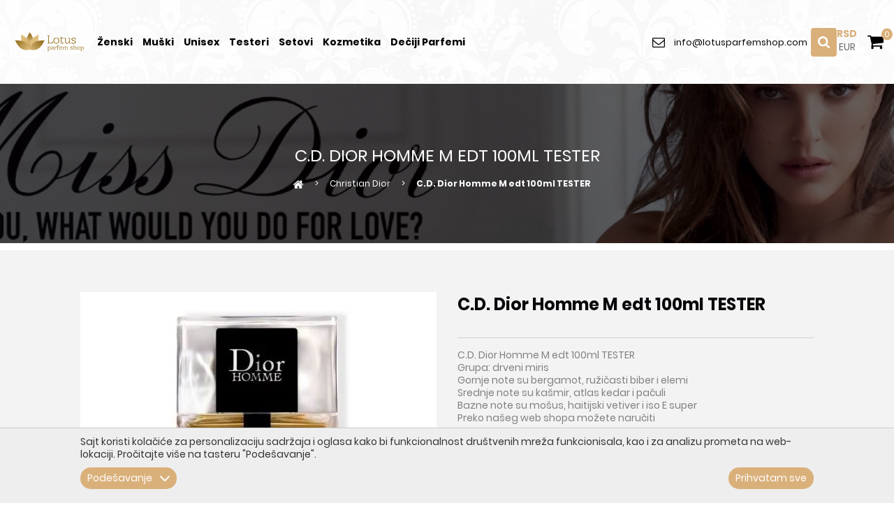

--- FILE ---
content_type: text/html; charset=utf-8
request_url: https://lotusparfemshop.com/CD-Dior-Homme-2020-M-edt-100ml-tstr/proizvod/34045/
body_size: 13158
content:
<!DOCTYPE html> <html lang="hu"> <head> <meta charset="UTF-8"> <meta name="viewport" content="width=device-width, initial-scale=1.0, user-scalable=no" /> <link rel="shortcut icon" href="./images_lotus/favicons/favicon.ico?v=1.01"> <base href="https://lotusparfemshop.com/" /> <title>C.D. Dior Homme M edt 100ml TESTER - Lotus ParfemShop</title> <meta name="description" content="C.D. Dior Homme M edt 100ml TESTER" /> <meta property="og:type" content="website" /> <meta property="og:title" content="C.D. Dior Homme M edt 100ml TESTER" /> <meta property="og:site_name" content="Lotus ParfemShop" /> <meta property="og:url" content="https://lotusparfemshop.com/CD-Dior-Homme-2020-M-edt-100ml-tstr/proizvod/34045/" /> <meta property="og:image" content="https://lotusparfemshop.com/files/sync_pictures/products/2021.06.14.11.13.58_diorhommeedt2020tester_og.jpg" /> <meta property="og:image:width" content="458" /> <meta property="og:image:height" content="458" /> <meta property="og:description" content="C.D. Dior Homme M edt 100ml TESTER" /> <meta property="fb:app_id" content=""/> <meta itemscope itemtype="http://schema.org/Website" /> <meta itemprop="name" content="C.D. Dior Homme M edt 100ml TESTER - Lotus ParfemShop"> <meta itemprop="description" content="C.D. Dior Homme M edt 100ml TESTER"> <meta itemprop="image" content="https://lotusparfemshop.com/files/sync_pictures/products/2021.06.14.11.13.58_diorhommeedt2020tester_og.jpg"> <meta itemprop="url" content="https://lotusparfemshop.com/CD-Dior-Homme-2020-M-edt-100ml-tstr/proizvod/34045/" /> <link rel="stylesheet" href="css/main.min.css?v=1.07" /> <link rel="stylesheet" href="css/developer.css?v=1.07" /> <script>
    
    /* https://github.com/muicss/loadjs v3.6.1 */
    loadAsset=function(){var a=function(){},c={},u={},f={};function o(e,n){if(e){var t=f[e];if(u[e]=n,t)for(;t.length;)t[0](e,n),t.splice(0,1)}}function l(e,n){e.call&&(e={success:e}),n.length?(e.error||a)(n):(e.success||a)(e)}function h(t,r,s,i){var c,o,e=document,n=s.async,u=(s.numRetries||0)+1,f=s.before||a,l=t.replace(/^(css|img)!/,"");i=i||0,/(^css!|\.css$)/.test(t)?((o=e.createElement("link")).rel="stylesheet",o.href=l,(c="hideFocus"in o)&&o.relList&&(c=0,o.rel="preload",o.as="style")):/(^img!|\.(png|gif|jpg|svg)$)/.test(t)?(o=e.createElement("img")).src=l:((o=e.createElement("script")).src=t,o.async=void 0===n||n),!(o.onload=o.onerror=o.onbeforeload=function(e){var n=e.type[0];if(c)try{o.sheet.cssText.length||(n="e")}catch(e){18!=e.code&&(n="e")}if("e"==n){if((i+=1)<u)return h(t,r,s,i)}else if("preload"==o.rel&&"style"==o.as)return o.rel="stylesheet";r(t,n,e.defaultPrevented)})!==f(t,o)&&e.head.appendChild(o)}function t(e,n,t){var r,s;if(n&&n.trim&&(r=n),s=(r?t:n)||{},r){if(r in c)throw"loadAsset";c[r]=!0}function i(n,t){!function(e,r,n){var t,s,i=(e=e.push?e:[e]).length,c=i,o=[];for(t=function(e,n,t){if("e"==n&&o.push(e),"b"==n){if(!t)return;o.push(e)}--i||r(o)},s=0;s<c;s++)h(e[s],t,n)}(e,function(e){l(s,e),n&&l({success:n,error:t},e),o(r,e)},s)}if(s.returnPromise)return new Promise(i);i()}return t.ready=function(e,n){return function(e,t){e=e.push?e:[e];var n,r,s,i=[],c=e.length,o=c;for(n=function(e,n){n.length&&i.push(e),--o||t(i)};c--;)r=e[c],(s=u[r])?n(r,s):(f[r]=f[r]||[]).push(n)}(e,function(e){l(n,e)}),t},t.done=function(e){o(e,[])},t.reset=function(){c={},u={},f={}},t.isDefined=function(e){return e in c},t}();
    
</script> <meta name="generator" content="Sellvio"> <script type="text/javascript">
                // Define dataLayer and the gtag function.
                window.dataLayer = window.dataLayer || [];
                function gtag(){dataLayer.push(arguments);}

                if (localStorage.getItem('consentMode') === null) {
                    var consentDone = getCookie('lotusparfemshop_cookie_consent_done');

                    if (consentDone) {
                        window.addEventListener('DOMContentLoaded', function () {
                            var cookiePanel = document.querySelector('body .js-cookies');
                            if (cookiePanel.classList.contains('cookies--hidden')) {
                                cookiePanel.classList.remove('cookies--hidden');
                            }
                        });
                    }

                    // Set default consent
                    gtag('consent', 'default', {
                        'ad_storage': 'denied',
                        'ad_user_data': 'denied',
                        'ad_personalization': 'denied',
                        'analytics_storage': 'denied',
                        'functionality_storage': 'granted',
                        'personalization_storage': 'denied',
                        'security_storage': 'granted',
                        'wait_for_update': 500
                    });
                }
                else {
                    gtag('consent', 'default', JSON.parse(localStorage.getItem('consentMode')));
                }

                function getCookie (name) {
                    // Split cookie string and get all individual name=value pairs in an array
                    let cookieArr = document.cookie.split(";");

                    // Loop through the array elements
                    for (let i = 0; i < cookieArr.length; i++) {
                        let cookiePair = cookieArr[i].split("=");

                        /* Removing whitespace at the beginning of the cookie name
                        and compare it with the given string */
                        if (name == cookiePair[0].trim()) {
                            // Decode the cookie value and return
                            return decodeURIComponent(cookiePair[1]);
                        }
                    }

                    // Return null if not found
                    return null;
                }
            </script> </head> <body class="desktop-view" data-scroll="top"> <header class="header js-header"> <div class="header__top"> <button type="button" class="header__badge header__badge--nav js-open-mobile-nav"><svg class="icon icon--menu"><use xlink:href="./images_lotus/icons.svg#menu"></use></svg></button> <a href="./" class="header__logo"> <img src="./images_lotus/lotusparfemi_logo.png" alt="Lotus ParfemShop" /> </a> <div class="nav__wrapper js-nav-wrapper"> <button type="button" class="nav__close"><svg class="icon icon--cross"><use xlink:href="./images_lotus/icons.svg#cross"></use></svg></button> <nav class="nav__content js-nav"> <div class="cart__currencies cart__currencies--mobile desktop-hide"> <a href="currency/rsd/" class="selected">rsd</a> <a href="currency/eur/" >eur</a> </div> <div class="header__phone desktop-hide"> <div class="header__phone-text"> <a href="mailto:info@lotusparfemshop.com" class="header__phone-number">info@lotusparfemshop.com</a> </div> </div> <ul> <li><a href="zenski-parfemi/">Ženski</a></li> <li><a href="muski-parfemi/">Muški</a></li> <li><a href="unisex-parfemi/">Unisex</a></li> <li><a href="testeri/">Testeri</a></li> <li><a href="setovi/">Setovi</a></li> <li><a href="kozmetika/">Kozmetika</a></li> <li><a href="deciji-parfemi/">Dečiji Parfemi</a></li> </ul> </nav> </div> <div class="header__phone mobile-hide"> <div class="header__phone-icon"><svg class="icon icon--email"><use xlink:href="./images_lotus/icons.svg#email"></use></svg></div> <a href="mailto:info@lotusparfemshop.com" class="header__phone-number">info@lotusparfemshop.com</a> </div> <div class="header__links"> <a class="js-toggle-search" href="javascript: void(0)"><svg class="icon icon--search"><use xlink:href="./images_lotus/icons.svg#search"></use></svg></a> </div> <div class="cart mobile-hide"> <div class="cart__currencies"> <a href="currency/rsd/" class="selected">rsd</a> <a href="currency/eur/" >eur</a> </div> <a href="korpa/"><svg class="icon icon--shopping-cart"><use xlink:href="./images_lotus/icons.svg#shopping-cart"></use></svg> <div class="cart__quantity js-cart-count">0</div></a> </div> <button type="button" class="header__badge header__badge--search js-toggle-search"><svg class="icon icon--search"><use xlink:href="./images_lotus/icons.svg#search"></use></svg></button> <a href="korpa/" class="header__badge header__badge--cart"><svg class="icon icon--shopping-cart"><use xlink:href="./images_lotus/icons.svg#shopping-cart"></use></svg></a> </div> </header> <div class="search-overlay js-search-overlay"> <form action="" method="post" class="search-form js-search-form"> <select name="keyword" class="search-form__input js-select js-search-select" data-theme="default search-select" data-placeholder="Pretraga..." id="header_search"> </select> <input type="hidden" value="" id="temp-keyword-value" /> </form> <button type="button" class="overlay__close js-overlay-close"><svg class="icon icon--cross"><title>Zatvori</title><use xlink:href="./images_lotus/icons.svg#cross"></use></svg></button> </div> <section class="cover"> <picture class="cover__image"> <source srcset="./images_lotus/default_cover.webp" type="image/webp" /> <img src="./images_lotus/default_cover.jpg" alt="C.D. Dior Homme M edt 100ml TESTER" /> </picture> <header class="cover__wrapper"> <h1 class="cover__title">C.D. Dior Homme M edt 100ml TESTER</h1> <div class="breadcrumbs"> <a href="https://lotusparfemshop.com/"><svg class="icon icon--home"> <use xlink:href="images/icons.svg#home"></use> </svg></a> <a href="Christian-Dior/proizvodi/35/">Christian Dior</a> <span>C.D. Dior Homme M edt 100ml TESTER</span> </div> </header> </section> <div class="product"> <div class="page-container"> <div class="page-wrapper"> <div class="cols"> <div class="col-md-6 js-lightgallery"> <a href="files/sync_pictures/products/2021.06.14.11.13.58_diorhommeedt2020tester_inner.jpg" class="product__image js-lightgallery-item"> <picture> <source srcset="files/sync_pictures/products/2021.06.14.11.13.58_diorhommeedt2020tester_inner.webp" type="image/webp" /> <img src="files/sync_pictures/products/2021.06.14.11.13.58_diorhommeedt2020tester_inner.jpg" alt="C.D. Dior Homme M edt 100ml TESTER" /> </picture> </a> </div> <div class="col-md-6"> <div class="product__info"> <div class="product__name">C.D. Dior Homme M edt 100ml TESTER</div> <div class="product__text"> <p>
	C.D. Dior Homme M edt 100ml TESTER</p> <p>
	Grupa: drveni miris<br />
	Gornje note su bergamot, ružičasti biber i elemi<br />
	Srednje note su ka&scaron;mir, atlas kedar i pačuli<br />
	Bazne note su mo&scaron;us, haitijski vetiver i iso E super<br />
	Preko na&scaron;eg web shopa možete naručiti</p> </div> <div class="product__detail"><strong>Zapremina:</strong> 100.0 ml</div> <div class="product__price">Cena: 9.600 RSD</div> <form action="" method="post" class="product__cart"> <div class="product__action"> <div class="number-widget js-number-widget"> <input type="text" value="1" class="number-widget__input js-number-input" /> <div class="number-widget__wrapper"> <button type="button" class="number-widget__control number-widget__control--add js-number-control js-number-control-add"><svg class="icon icon--angle-up"><use xlink:href="./images_lotus/icons.svg#angle-up"></use></svg></button> <button type="button" class="number-widget__control number-widget__control--sub js-number-control js-number-control-sub"><svg class="icon icon--angle-down"><use xlink:href="./images_lotus/icons.svg#angle-down"></use></svg></button> </div> </div> <a class="product__to-cart js-add-to-cart" data-prod-id="34045">U korpu <svg class="icon icon--shopping-cart"><use xlink:href="./images_lotus/icons.svg#shopping-cart"></use></svg></a> </div> </form> <div class="product__widgets"> <div class="product__widget"> <div class="product__widget-icon"><svg class="icon icon--delivery"><use xlink:href="./images_lotus/icons.svg#delivery"></use></svg></div> <div class="product__widget-text">Poštarina 210.00 RSD, ako u korpi imate manje od 1650.00 RSD</div> </div> <div class="product__widget"> <div class="product__widget-icon"><svg class="icon icon--paper-plane-o"><use xlink:href="./images_lotus/icons.svg#paper-plane-o"></use></svg></div> <div class="product__widget-text">Pošaljite nam pitanje u vezi proizvoda</div> </div> </div> <div class="sharing"> <a class="sharing__button sharing__button--facebook" href="https://facebook.com/sharer/sharer.php?u=https%3A%2F%2Flotusparfemshop.com%2FCD-Dior-Homme-2020-M-edt-100ml-tstr%2Fproizvod%2F34045%2F" target="_blank" aria-label="" onclick="window.open(this.href,'','scrollbars=yes,menubar=no,width=700,height=600,resizable=yes,toolbar=no,location=no,status=no'); return false;" rel="noopener"> <svg class="icon icon--facebook"><use xlink:href="./images_lotus/icons.svg#facebook"></use></svg> </a> <a class="sharing__button sharing__button--twitter" href="https://twitter.com/intent/tweet/?text=C.D. Dior Homme M edt 100ml TESTER - Lotus ParfemShop&amp;url=https%3A%2F%2Flotusparfemshop.com%2FCD-Dior-Homme-2020-M-edt-100ml-tstr%2Fproizvod%2F34045%2F" target="_blank" aria-label="" onclick="window.open(this.href,'','scrollbars=yes,menubar=no,width=700,height=600,resizable=yes,toolbar=no,location=no,status=no'); return false;" rel="noopener"> <svg class="icon icon--twitter"><use xlink:href="./images_lotus/icons.svg#twitter"></use></svg> </a> </div> </div> </div> </div> </div> </div> </div> <section class="block featured-products featured-products--product-inner js-related-products"> <div class="page-wrapper"> <div class="block__title"> <div class="block__title-text">Slični proizvodi</div> </div> <div class="products__list products__list--carousel swiper-container js-featured-products loading"> <div class="swiper-wrapper"> <div class="swiper-slide products__item"> <a href="CD-Hypnotic-Poison-W-edt-150ml/proizvod/24912/" class="products__image"> <picture> <source srcset="files/sync_pictures/products/2016.02.09.15.51.48_42_similar.webp" type="image/webp" /> <img src="images/blank.png" data-image-src="files/sync_pictures/products/2016.02.09.15.51.48_42_similar.jpg" alt="C.D. Hypnotic Poison W edt 150ml" /> </picture> </a> <a href="CD-Hypnotic-Poison-W-edt-150ml/proizvod/24912/" class="products__title">C.D. Hypnotic Poison W edt 150ml</a> <div class="products__price">15.840 RSD</div> <a href="javascript: void(0);" class="products__to-cart button js-add-to-cart" data-prod-id="24912">U korpu</a> </div> <div class="swiper-slide products__item"> <a href="CD-Sauvage-Eau-Forte-Parfum-M-100ml/proizvod/35726/" class="products__image"> <picture> <source srcset="files/sync_pictures/products/2024.10.07.14.12.40_dior-sauvage-eau-forte-parfum_similar.webp" type="image/webp" /> <img src="images/blank.png" data-image-src="files/sync_pictures/products/2024.10.07.14.12.40_dior-sauvage-eau-forte-parfum_similar.jpg" alt="C.D. Sauvage Eau Forte Parfum M 100ml" /> </picture> </a> <a href="CD-Sauvage-Eau-Forte-Parfum-M-100ml/proizvod/35726/" class="products__title">C.D. Sauvage Eau Forte Parfum M 100ml</a> <div class="products__price">10.200 RSD</div> <a href="javascript: void(0);" class="products__to-cart button js-add-to-cart" data-prod-id="35726">U korpu</a> </div> <div class="swiper-slide products__item"> <a href="CD-Addict-Eau-Fraiche-W-edt-50ml/proizvod/4783/" class="products__image"> <picture> <source srcset="files/sync_pictures/products/2013.03.28.14.32.21_50_similar.webp" type="image/webp" /> <img src="images/blank.png" data-image-src="files/sync_pictures/products/2013.03.28.14.32.21_50_similar.jpg" alt="C.D. Addict Eau Fraiche W edt 50ml" /> </picture> </a> <a href="CD-Addict-Eau-Fraiche-W-edt-50ml/proizvod/4783/" class="products__title">C.D. Addict Eau Fraiche W edt 50ml</a> <div class="products__price">7.800 RSD</div> <a href="javascript: void(0);" class="products__to-cart button js-add-to-cart" data-prod-id="4783">U korpu</a> </div> <div class="swiper-slide products__item"> <a href="CD-Addict-Eau-Fraiche-W-edt-100ml-TESTER/proizvod/4042/" class="products__image"> <picture> <source srcset="files/sync_pictures/products/2012.12.17.08.34.10_100-tstr_similar.webp" type="image/webp" /> <img src="images/blank.png" data-image-src="files/sync_pictures/products/2012.12.17.08.34.10_100-tstr_similar.jpg" alt="C.D. Addict Eau Fraiche W edt 100ml TESTER" /> </picture> </a> <a href="CD-Addict-Eau-Fraiche-W-edt-100ml-TESTER/proizvod/4042/" class="products__title">C.D. Addict Eau Fraiche W edt 100ml TESTER</a> <div class="products__price">9.360 RSD</div> <a href="javascript: void(0);" class="products__to-cart button js-add-to-cart" data-prod-id="4042">U korpu</a> </div> <div class="swiper-slide products__item"> <a href="CD-Pure-Poison-W-edp-30ml/proizvod/746/" class="products__image"> <picture> <source srcset="files/sync_pictures/products/2012.04.07.21.52.35_Pure_Poison_4c84c8a9a4075_similar.webp" type="image/webp" /> <img src="images/blank.png" data-image-src="files/sync_pictures/products/2012.04.07.21.52.35_Pure_Poison_4c84c8a9a4075_similar.jpg" alt="C.D. Pure Poison W edp 30ml" /> </picture> </a> <a href="CD-Pure-Poison-W-edp-30ml/proizvod/746/" class="products__title">C.D. Pure Poison W edp 30ml</a> <div class="products__price">8.040 RSD</div> <a href="javascript: void(0);" class="products__to-cart button js-add-to-cart" data-prod-id="746">U korpu</a> </div> <div class="swiper-slide products__item"> <a href="CD-Poison-Girl-W-edt-50ml/proizvod/29341/" class="products__image"> <picture> <source srcset="files/sync_pictures/products/2017.05.15.10.17.38_2_similar.webp" type="image/webp" /> <img src="images/blank.png" data-image-src="files/sync_pictures/products/2017.05.15.10.17.38_2_similar.jpg" alt="C.D. Poison Girl W edt 50ml" /> </picture> </a> <a href="CD-Poison-Girl-W-edt-50ml/proizvod/29341/" class="products__title">C.D. Poison Girl W edt 50ml</a> <div class="products__price">7.560 RSD</div> <a href="javascript: void(0);" class="products__to-cart button js-add-to-cart" data-prod-id="29341">U korpu</a> </div> <div class="swiper-slide products__item"> <a href="CD-Miss-Dior-2021-W-edp-50ml/proizvod/34642/" class="products__image"> <picture> <source srcset="files/sync_pictures/products/2022.04.15.09.58.18_c.d.missdioredp50ml_similar.webp" type="image/webp" /> <img src="images/blank.png" data-image-src="files/sync_pictures/products/2022.04.15.09.58.18_c.d.missdioredp50ml_similar.jpg" alt="C.D. Miss Dior 2021 W edp 50ml" /> </picture> </a> <a href="CD-Miss-Dior-2021-W-edp-50ml/proizvod/34642/" class="products__title">C.D. Miss Dior 2021 W edp 50ml</a> <div class="products__price">10.920 RSD</div> <a href="javascript: void(0);" class="products__to-cart button js-add-to-cart" data-prod-id="34642">U korpu</a> </div> <div class="swiper-slide products__item"> <a href="CD-Fahrenheit-M-150ml-Deo/proizvod/13590/" class="products__image"> <picture> <source srcset="files/sync_pictures/products/2015.05.14.09.01.54_12_similar.webp" type="image/webp" /> <img src="images/blank.png" data-image-src="files/sync_pictures/products/2015.05.14.09.01.54_12_similar.jpg" alt="C.D. Fahrenheit M 150ml Deo" /> </picture> </a> <a href="CD-Fahrenheit-M-150ml-Deo/proizvod/13590/" class="products__title">C.D. Fahrenheit M 150ml Deo</a> <div class="products__price">4.800 RSD</div> <a href="javascript: void(0);" class="products__to-cart button js-add-to-cart" data-prod-id="13590">U korpu</a> </div> <div class="swiper-slide products__item"> <a href="CD-Addict-W-edp-50ml/proizvod/25195/" class="products__image"> <picture> <source srcset="files/sync_pictures/products/2016.02.24.10.32.07_10_similar.webp" type="image/webp" /> <img src="images/blank.png" data-image-src="files/sync_pictures/products/2016.02.24.10.32.07_10_similar.jpg" alt="C.D. Addict W edp 50ml" /> </picture> </a> <a href="CD-Addict-W-edp-50ml/proizvod/25195/" class="products__title">C.D. Addict W edp 50ml</a> <div class="products__price">10.920 RSD</div> <a href="javascript: void(0);" class="products__to-cart button js-add-to-cart" data-prod-id="25195">U korpu</a> </div> <div class="swiper-slide products__item"> <a href="CD-Sauvage-M-edt-100ml-TESTER/proizvod/24557/" class="products__image"> <picture> <source srcset="files/sync_pictures/products/2015.12.17.13.57.46_24_similar.webp" type="image/webp" /> <img src="images/blank.png" data-image-src="files/sync_pictures/products/2015.12.17.13.57.46_24_similar.jpg" alt="C.D. Sauvage M edt 100ml TESTER" /> </picture> </a> <a href="CD-Sauvage-M-edt-100ml-TESTER/proizvod/24557/" class="products__title">C.D. Sauvage M edt 100ml TESTER</a> <div class="products__price">10.440 RSD</div> <a href="javascript: void(0);" class="products__to-cart button js-add-to-cart" data-prod-id="24557">U korpu</a> </div> </div> <div class="swiper-button-prev"><svg class="icon icon--chevron-left"><use xlink:href="./images_lotus/icons.svg#chevron-left"></use></svg></div> <div class="swiper-button-next"><svg class="icon icon--chevron-right"><use xlink:href="./images_lotus/icons.svg#chevron-right"></use></svg></div> </div> </div> </section> <div class="brands"> <div class="page-wrapper"> <div class="brands__wrapper"> <a href="Bvlgari/proizvodi/16/" class="brands__item"> <picture> <source srcset="files/sync_pictures/categories/2019.09.05.16.22.10_Bvlgari_20190905_113907_resized.webp" type="image/webp" /> <img src="images/blank.png" data-image-src="files/sync_pictures/categories/2019.09.05.16.22.10_Bvlgari_20190905_113907_resized.jpg" alt="Bvlgari" /> </picture> </a> <a href="Givenchy/proizvodi/106/" class="brands__item"> <picture> <source srcset="files/sync_pictures/categories/2019.09.05.16.24.11_Givenchy_20190905_113906_resized.webp" type="image/webp" /> <img src="images/blank.png" data-image-src="files/sync_pictures/categories/2019.09.05.16.24.11_Givenchy_20190905_113906_resized.jpg" alt="Givenchy" /> </picture> </a> <a href="Paco-Rabanne/proizvodi/75/" class="brands__item"> <picture> <source srcset="files/sync_pictures/categories/2019.09.05.16.25.10_Paco-Rabanne_20190905_113907_resized.webp" type="image/webp" /> <img src="images/blank.png" data-image-src="files/sync_pictures/categories/2019.09.05.16.25.10_Paco-Rabanne_20190905_113907_resized.jpg" alt="Paco Rabanne" /> </picture> </a> <a href="Calvin-Klein/proizvodi/29/" class="brands__item"> <picture> <source srcset="files/sync_pictures/categories/2019.09.05.16.22.30_Calvin-Klein_20190905_113907_resized.webp" type="image/webp" /> <img src="images/blank.png" data-image-src="files/sync_pictures/categories/2019.09.05.16.22.30_Calvin-Klein_20190905_113907_resized.jpg" alt="Calvin Klein" /> </picture> </a> <a href="Carolina-Herrera/proizvodi/28/" class="brands__item"> <picture> <source srcset="files/sync_pictures/categories/2019.09.05.16.22.50_Carolina-Herrera_20190905_113906_resized.webp" type="image/webp" /> <img src="images/blank.png" data-image-src="files/sync_pictures/categories/2019.09.05.16.22.50_Carolina-Herrera_20190905_113906_resized.jpg" alt="Carolina Herrera" /> </picture> </a> <a href="Dolce-Gabbana/proizvodi/50/" class="brands__item"> <picture> <source srcset="files/sync_pictures/categories/2019.09.05.16.23.52_dolce-gabbana_20190905_113906_resized.webp" type="image/webp" /> <img src="images/blank.png" data-image-src="files/sync_pictures/categories/2019.09.05.16.23.52_dolce-gabbana_20190905_113906_resized.jpg" alt="Dolce Gabbana" /> </picture> </a> <a href="Hugo-Boss/proizvodi/102/" class="brands__item"> <picture> <source srcset="files/sync_pictures/categories/2019.09.05.16.24.52_Hugo-Boss_20190905_113906_resized.webp" type="image/webp" /> <img src="images/blank.png" data-image-src="files/sync_pictures/categories/2019.09.05.16.24.52_Hugo-Boss_20190905_113906_resized.jpg" alt="Hugo Boss" /> </picture> </a> <a href="Roberto-Cavalli/proizvodi/69/" class="brands__item"> <picture> <source srcset="files/sync_pictures/categories/2019.09.05.16.25.30_Roberto-Cavalli_20190905_113906_resized.webp" type="image/webp" /> <img src="images/blank.png" data-image-src="files/sync_pictures/categories/2019.09.05.16.25.30_Roberto-Cavalli_20190905_113906_resized.jpg" alt="Roberto Cavalli" /> </picture> </a> <a href="Armani/proizvodi/8/" class="brands__item"> <picture> <source srcset="files/sync_pictures/categories/2019.09.05.16.21.14_Armani_20190905_113906_resized.webp" type="image/webp" /> <img src="images/blank.png" data-image-src="files/sync_pictures/categories/2019.09.05.16.21.14_Armani_20190905_113906_resized.jpg" alt="Armani" /> </picture> </a> <a href="Burberry/proizvodi/17/" class="brands__item"> <picture> <source srcset="files/sync_pictures/categories/2019.09.05.16.21.44_Burberry_20190905_113905_resized.webp" type="image/webp" /> <img src="images/blank.png" data-image-src="files/sync_pictures/categories/2019.09.05.16.21.44_Burberry_20190905_113905_resized.jpg" alt="Burberry" /> </picture> </a> <a href="Chanel/proizvodi/37/" class="brands__item"> <picture> <source srcset="files/sync_pictures/categories/2019.09.05.16.23.17_Chanel_20190905_113906_resized.webp" type="image/webp" /> <img src="images/blank.png" data-image-src="files/sync_pictures/categories/2019.09.05.16.23.17_Chanel_20190905_113906_resized.jpg" alt="Chanel" /> </picture> </a> <a href="Christian-Dior/proizvodi/35/" class="brands__item"> <picture> <source srcset="files/sync_pictures/categories/2019.09.05.16.23.35_Christian-Dior_20190905_113905_resized.webp" type="image/webp" /> <img src="images/blank.png" data-image-src="files/sync_pictures/categories/2019.09.05.16.23.35_Christian-Dior_20190905_113905_resized.jpg" alt="Christian Dior" /> </picture> </a> <a href="Gucci/proizvodi/105/" class="brands__item"> <picture> <source srcset="files/sync_pictures/categories/2019.09.05.16.24.36_Gucci_20190905_113905_resized.webp" type="image/webp" /> <img src="images/blank.png" data-image-src="files/sync_pictures/categories/2019.09.05.16.24.36_Gucci_20190905_113905_resized.jpg" alt="Gucci" /> </picture> </a> <a href="Tom-Ford/proizvodi/117/" class="brands__item"> <picture> <source srcset="files/sync_pictures/categories/2019.09.05.16.25.47_tom-ford_20190905_113905_resized.webp" type="image/webp" /> <img src="images/blank.png" data-image-src="files/sync_pictures/categories/2019.09.05.16.25.47_tom-ford_20190905_113905_resized.jpg" alt="Tom Ford" /> </picture> </a> <a href="Versace/proizvodi/47/" class="brands__item"> <picture> <source srcset="files/sync_pictures/categories/2019.09.05.16.26.07_Versace_20190905_113907_resized.webp" type="image/webp" /> <img src="images/blank.png" data-image-src="files/sync_pictures/categories/2019.09.05.16.26.07_Versace_20190905_113907_resized.jpg" alt="Versace" /> </picture> </a> </div> </div> </div> <section class="newsletter-block"> <div class="page-wrapper"> <div class="newsletter-text"> <div class="newsletter-text__icon"> <svg class="icon icon--paper-plane-o"><use xlink:href="./images_lotus/icons.svg#paper-plane-o"></use></svg> </div> <div class="newsletter-text__content-col"> <header class="newsletter-text__title"> <h1>Prijavi se za naš Newsletter</h1> </header> <div class="newsletter-text__content"><p>Budite među prvima koji će imati informacije o našim najnovijim proizvodima.</p> </div> </div> </div> <div class="ma-embed-forms" data-embed-id="d9852b5a350b6616775421c0335350ff"></div> </div> </section> <footer class="footer"> <div class="footer__top"> <div class="page-wrapper"> <div class="footer__cols"> <div class="footer__col footer__col--info"> <div class="footer__logo"> <picture> <img src="./images_lotus/lotusparfemi_logo.png" data-image-src="./images_lotus/footer-logo.png" alt="" /> </picture> </div> <div class="footer__social"> <a href="https://www.facebook.com/LotusParfimerija" class="footer__social-item" target="_blank"><svg class="icon icon--facebook"><use xlink:href="./images_lotus/icons.svg#facebook"></use></svg></a> </div> </div> <div class="footer__col footer__col--menu"> <div class="footer__title">Generalni podaci</div> <div class="footer__links"> <a href="">Kontakt</a> <a href="https://lotusparfemshop.com/clanak/o-nama/541/">O nama</a> <a href="https://lotusparfemshop.com/clanak/reklamacija/542/">Reklamacija</a> <a href="https://lotusparfemshop.com/clanak/uslovi-i-pravila-kupovine/543/">Uslovi i pravila kupovine</a> </div> </div> <div class="footer__col footer__col--menu"> <div class="footer__title">Kupovina</div> <div class="footer__links"> <a href="https://lotusparfemshop.com/clanak/odustajanje-od-kupovine/373/">Odustajanje od kupovine</a> <a href="https://lotusparfemshop.com/clanak/isporuka/544/">Isporuka</a> <a href="https://lotusparfemshop.com/clanak/kako-kupovati/545/">Kako kupovati</a> <a href="https://lotusparfemshop.com/clanak/nacini-naplate/546/">Načini naplate</a> <a href="https://lotusparfemshop.com/clanak/ugovor-o-kupovini/547/">Ugovor o kupovini</a> </div> </div> <div class="footer__col footer__col--menu"> <div class="footer__title">Korisni linkovi</div> <div class="footer__links"> <a href="https://lotusparfemshop.com/clanak/skracenice-i-fraze/549/">Skraćenice i fraze</a> <a href="https://lotusparfemshop.com/clanak/terminologija-parfema/550/">Terminologija parfema</a> <a href="https://lotusparfemshop.com/clanak/zamena-parfema/551/">Zamena parfema</a> </div> </div> </div> </div> </div> <div class="footer__bottom"> <div class="page-wrapper"> <ul class="footer__copy"> <li class="footer__copy-item">Copyright &copy; 2026 Lotus ParfemShop</li> <li class="footer__copy-item"><a href="upravljanje-licnim-podacima/">Upravljanje ličnim podacima</a></li> </ul> </div> </div> </footer> <div class="cookies js-cookies"> <div class="page-wrapper"> <div class="cookies__text cookies__text--long">Sajt koristi kolačiće za personalizaciju sadržaja i oglasa kako bi funkcionalnost društvenih mreža funkcionisala, kao i za analizu prometa na web-lokaciji. Pročitajte više na tasteru "Podešavanje".</div> <div class="cookies__text cookies__text--short">Sajt koristi kolačiće za personalizaciju sadržaja i oglasa na sajtu.</div> <div class="cookies__consent"> <div class="cookies__consent-buttons"> <button type="button" class="cookies__button js-toggle-cookie-details mr-10"> <span class="js-cookies-details-text" data-show-text="Podešavanje" data-hide-text="Sakrij podešavanje">Podešavanje</span> <svg class="icon icon--angle-down"><use xlink:href="./images_lotus/icons.svg#angle-down"></use></svg> </button> <button type="button" class="cookies__button js-cookie-all js-cookie-submit">Prihvatam sve</button> </div> </div> <div class="cookies__details js-tabs js-cookie-details" data-tab-selected-class="cookies__tab-link--selected"> <div class="cookies__consent"> <div class="cookies__consent-item cookies__consent-item--disabled"> <input type="checkbox" name="c_necessary" value="necessary" id="c-necessary" class="js-cookie-cb" disabled="disabled" checked="checked" /> <label for="c-necessary"> <span class="cookies__cat-name cookies__cat-name--long">Neophodno</span> <span class="cookies__cat-name cookies__cat-name--short">Neophod.</span> </label> </div> <div class="cookies__consent-item"> <input type="checkbox" name="c_preferences" value="preferences" id="c-preferences" class="js-cookie-cb" /> <label for="c-preferences"> <span class="cookies__cat-name cookies__cat-name--long">Podešavanja</span> <span class="cookies__cat-name cookies__cat-name--short">Podeš.</span> </label> </div> <div class="cookies__consent-item"> <input type="checkbox" name="c_statistics" value="statistics" id="c-statistics" class="js-cookie-cb" /> <label for="c-statistics"> <span class="cookies__cat-name cookies__cat-name--long">Statistike</span> <span class="cookies__cat-name cookies__cat-name--short">Stat.</span> </label> </div> <div class="cookies__consent-item"> <input type="checkbox" name="c_marketing" value="marketing" id="c-marketing" class="js-cookie-cb" /> <label for="c-marketing"> <span class="cookies__cat-name cookies__cat-name--long">Marketing</span> <span class="cookies__cat-name cookies__cat-name--short">Marketing</span> </label> </div> <div class="cookies__consent--full-width"> <button type="button" class="cookies__button js-cookie-submit">Sačuvaj podešavanja</button> <button type="button" class="cookies__button cookies__button--right cookies__button--secondary js-cookie-reject js-cookie-submit">Odbijam sve</button> </div> </div> <div class="cookies__tabs-header js-tabs-header"> <a href="javascript:void(0);" data-tabhref="#about-cookies" class="cookies__tab-link cookies__tab-link--selected js-tab-link js-selected-tab">Šta su kolačići?</a> <a href="javascript:void(0);" data-tabhref="#cookies-necessary" class="cookies__tab-link js-tab-link">Neophodni kolačići</a> <a href="javascript:void(0);" data-tabhref="#cookies-preferences" class="cookies__tab-link js-tab-link">Podešavanje kolačiči</a> <a href="javascript:void(0);" data-tabhref="#cookies-statistics" class="cookies__tab-link js-tab-link">Statistika  kolačići</a> <a href="javascript:void(0);" data-tabhref="#cookies-marketing" class="cookies__tab-link js-tab-link">Marketing kolačići</a> <a href="javascript:void(0);" data-tabhref="#active-cookies" class="cookies__tab-link cookies__tab-link--right js-tab-link">Aktivni kolačići</a> </div> <div class="cookies__tabs js-tabs-content"> <div class="cookies__tab js-tab" id="about-cookies"> <div class="plain-text cookies__text"> <p>Kolačići su male tekstualne datoteke koje web-lokacije koriste za poboljšanje doživljaja pri njihovog pregledavanju.<br />
 Na osnovu važećeg zakonodavstva, možemo da čuvamo kolačiće na vašem uređaju za pregledanje koji su od vitalnog značaja za funkcionisanje web sajta. Svaka druga vrsta kolačića zahteva vaš pristanak. <br />
Podatke koje prikupljamo o korišćenju sajta delimo sa našim društvenim medijima, marketinškim i analitičkim partnerima koji mogu da kombinuju ove informacije sa drugim podacima koje ste im dali ili ste ih prikupili korišćenjem njihovih usluga. <br />
Ova stranica koristi različite vrste kolačića. Neke kolačiće koriste vanjske usluge koje se pojavljuju na stranici. <br />
Pristanak se odnosi na sledeće nazive domena: lotusparfemshop.com </p> </div> </div> <div class="cookies__tab js-tab" id="cookies-necessary"> <div class="plain-text cookies__text"> <p> Neophodni kolačići su neophodni za funkcionisanje sajta. Oni pružaju osnovne funkcije kao što su prijava ili stavljanje u korpu u slaučaju web shopova. Web lokacija ne bi radila ispravno u odsustvu ovih kolačića. </p> </div> </div> <div class="cookies__tab js-tab" id="cookies-preferences"> <div class="plain-text cookies__text"> <p> Podešavanje kolačići omogućavaju web stranici da zapamti na kojem jeziku pretražujete ili u kojem regionu gledate. </p> </div> </div> <div class="cookies__tab js-tab" id="cookies-statistics"> <div class="plain-text cookies__text"> <p> Statistički kolačići omogućavaju anonimno prikupljanje podataka za vlasnike Web-stranica da analiziraju upotrebu web-stranice. </p> </div> </div> <div class="cookies__tab js-tab" id="cookies-marketing"> <div class="plain-text cookies__text"> <p> Svrha marketinških kolačića je praćenje korisnika putem više web-stranica. Svrha ovoga je da prikažemo oglase našim korisnicima koji su relevantni i interesantni za njih, a time i više dragoceni izdavačima i spoljnim oglašavačima. </p> </div> </div> <div class="cookies__tab js-tab" id="active-cookies"> <ul class="cookies__list js-cookie-list"> </ul> </div> </div> <div class="cookies__updated">Izjava o kolačićima je poslednji put ažurirana u 15.05.2018.</div> </div> </div> </div> <button type="button" class="button cookies__show-panel js-toggle-cookie-panel cookies__show-panel--hidden"> <svg class="icon icon--cookie"><use xlink:href="./images_lotus/icons.svg#cookie"></use></svg> <span class="cookies__show-panel-text">Podešavanje kolačića</span> </button> <script type="text/javascript">
var cookieGroups = {"preferences":["lotusparfemshop_cookie_consent_done"],"statistics":[],"marketing":[]};
</script> <a href="#top" class="back-to-top js-scroll-to"><svg class="icon icon--angle-up"><use xlink:href="./images_lotus/icons.svg#angle-up"></use></svg></a> <script type="text/javascript">
        var TEXT = {"ok":"OK","note":"Primedba","name":"Ime","information":"Informacija","black_list_user":"Kupac na crnoj listi","all_field_required":"Popunjavanje svkog polja je obavezno!","star_required":"Popunjavanje svakog polja ozna\u010denog sa * su obavezna!","error_try_again_again":"Do\u0161lo je do gre\u0161ke! Poku\u0161ajte ponovo.","loading":"U\u010ditavanje...","total":"Ukupno","empty_cart":"Va\u0161a korpa je prazna.","delete":"Izbri\u0161i","cancel":"Odustani","crossale1":"Akcijska ponuda na ovaj proizvod:","crossale2":"Prihvatam ponudu","crossale3":"Ne \u017eelim","update_cart":"Korpa je uspe\u0161no osve\u017eena.","order":"Narud\u017eba","cart_added1":"Proizvod je dodat u korpu","cart_added2":"Ukoliko zavr\u0161avate kupovinu, kliknite na <strong>Narud\u017eba<\/strong> taster.","cart_added3":"Ukoliko nastavljate sa kupovino, kliknite na <strong>Nastavi sa kupovinom<\/strong> taster.","add_more":"Nastavi sa kupovinom","cart_refreshed":"Sadr\u017eaj korpe je osve\u017een.","confirmation_text":"Sigurno \u017eelite izbrisati izabrane proizvode?","delete_success":"Uspe\u0161no brisanje.","choose":"Izaberi","email_gtac_required":"Uno\u0161enje e-mail adrese i prihvatanje izjave o privatnosti je obavezno!","previous":"Prethodni","next":"Slede\u0107i","delete_from_cart":"Izbri\u0161i"};
        var CONFIG = {
            'lng': 'sr',
            'currency': 'rsd',
            'site_key': '6LdPChcTAAAAAFCdJMxHhzuh_CYia0fqaFB9lXQ-',
            'sprefix': 'lotusparfemshop',
            'filter_min': 0,
            'filter_max': 50000000,
                        'filter_min_value': 0,
            'filter_max_value': 50000000,
                    };
        var COOKIES = ["preferences","statistics"];
        var URLS = {
            'base': 'https://lotusparfemshop.com/',
            'path': '/',
            'cart': 'korpa/',
        };
        var reload_cart = false;
        var isCartPage = '0';
        var active_folder = {"tpl":".\/tpl_lotus\/","css":".\/css_lotus\/","js":".\/js_lotus\/","images":".\/images_lotus\/","lng":".\/lng_lotus\/","sitemap":"sitemaps_lotus\/","sitemap_file":"sitemap_lotus.xml"};
    </script> <script async src="https://www.googletagmanager.com/gtag/js?id=UA-147530815-1"></script> <script>
          window.dataLayer = window.dataLayer || [];
          function gtag(){
            dataLayer.push(arguments);
          }
          gtag('js', new Date());

          gtag('config', 'UA-147530815-1');
        </script> <script src="https://js.hcaptcha.com/1/api.js?hl=sr" async defer></script> <script type="text/javascript">
var ok_button = {
    ok: {
        text: TEXT.ok,
    }
};


function formatStateOk(state) {
    if (!state.id) {
        return state.text;
    }
    var elem = $(state.element);

    state.image = typeof elem.data('image') != 'undefined' ? elem.data('image') : state.image;
    state.no_pic = typeof elem.data('no_pic') != 'undefined' ? elem.data('no_pic') : state.no_pic;

    var newFormat = $(
        '<div class="select2-result__item"><div class="select2-result__image' + (state.no_pic === true ? ' select2-result__item--no-pic' : '') + '"><img src="' + state.image + '" /></div><div class="select2-result__name">' + state.text + '</div></div>'
    );
    return newFormat;
}

function globalScript() {

    switch (CONFIG.lng) {
        case 'en':
            var fbLang = 'en_US';
        break;
        case 'hu':
            var fbLang = 'hu_HU';
        break;
        case 'sr':
            var fbLang = 'sr_RS';
        break;
        case 'de':
            var fbLang = 'de_DE';
        break;
        default:
            var fbLang = 'en_US';
        break;
    }
        var options = {
        language: "sr",
        ajax: {
            url: 'index.php?ajax_p=product_list',
            dataType: 'json',
            delay: 250,
            data: function (params) {
                var disableIds = [];
                if ($(this).hasClass('compare__search-input')) {
                    $('.compare__search-input').each(function(){
                        var t = parseInt( $(this).val() );
                        if(!isNaN(t)) {
                            disableIds.push(t);
                        }
                    });
                }

                return {
                    source: $(this).hasClass('js-search-select') ? 'search' : 'compare',
                    term: params.term,
                    page: params.page,
                    disableIds: disableIds,
                };
            },
            processResults: function (data, params) {
                params.page = params.page || 1;

                return {
                    results: data.items,
                    pagination: {
                        more: (params.page * data.limit) < data.total_count
                    }
                };
            },
            cache: true
        },
        templateResult: formatStateOk,
        templateSelection: formatStateOk,
        minimumInputLength: 1,
    };

    $('#call-us-form').on('submit', function(e) {
        e.preventDefault();

        var call_me_form = $(this);
        var this_button = call_me_form.find('.button');
        $('.call-us__input', call_me_form).removeClass('form__control--error');
        $('input[name="agreement"]', call_me_form).closest('label').find('span').removeClass('form__control--error');

        var require_error = false;
        $('.js-required', call_me_form).each(function(index) {
            var current_elem = $(this);
            if (current_elem.val().length == 0) {
                require_error = true;
                current_elem.addClass('form__control--error');
            }
        });

        if (require_error === false) {
            var post_data = call_me_form.serializeArray();
            $.ajax({
                url: 'index.php?ajax_p=call_me',
                type: 'POST',
                dataType: 'json',
                data: post_data,
                beforeSend: function(x) {
                    this_button.addClass('disabled button--loading').attr('disabled', 'disabled').prop('disabled', true);
                },
                complete: function(jqXHR, textStatus) {
                    this_button.removeClass('disabled button--loading').removeAttr('disabled').prop('disabled', false);
                },
                success: function(result) {
                    if (result.status == 'success') {
                        erdsoft.openModal({
                            type: 'alert',
                            title: TEXT.information,
                            content: result.message,
                            buttons: ok_button,
                        });
                        $('.call-us__input', call_me_form).val('').trigger('change');
                        $('input:checkbox', call_me_form).prop('checked', false);
                        $('.jcf-checkbox', call_me_form).removeClass(' jcf-checked');
                    }
                    else {
                        if (result.status == 'agree_fail') {
                            $('input[name="agreement"]', call_me_form).closest('label').find('span').addClass('form__control--error');
                        }
                        erdsoft.openModal({
                            type: 'alert',
                            title: TEXT.information,
                            content: result.message,
                            buttons: ok_button,
                        });
                    }
                },

                error: function(jqXHR, textStatus, errorThrown) {
                    erdsoft.openModal({
                        type: 'alert',
                        title: TEXT.information,
                        content: TEXT.error_try_again_again,
                        buttons: ok_button,
                    });
                }
            });
        }
        else {
            erdsoft.openModal({
                type: 'alert',
                title: TEXT.information,
                content: TEXT.star_required,
                buttons: ok_button,
            });
        }
    });


    $('#cancel-order').on('submit', function(e) {
        e.preventDefault();

        var cancel_form = $(this);
        var this_button = cancel_form.find('.button');
        $('.form__control', cancel_form).removeClass('form__control--error');
        $('input[name="agreement"]', cancel_form).closest('label').removeClass('form__control--error');

        var require_error = false;
        $('.js-required', cancel_form).each(function(index) {
            var current_elem = $(this);
            if (current_elem.val().length == 0) {
                require_error = true;
                current_elem.addClass('form__control--error');
            }
        });


        if (require_error === false) {
            var post_data = cancel_form.serializeArray();
            $.ajax({
                url: 'index.php?ajax_p=cancel_order',
                type: 'POST',
                dataType: 'json',
                data: post_data,
                beforeSend: function(x) {
                    this_button.addClass('disabled button--loading').attr('disabled', 'disabled').prop('disabled', true);
                },
                complete: function(jqXHR, textStatus) {
                    this_button.removeClass('disabled button--loading').removeAttr('disabled').prop('disabled', false);
                },
                success: function(result) {
                    if (result.status == 'success') {
                        erdsoft.openModal({
                            type: 'alert',
                            title: TEXT.information,
                            content: result.message,
                            buttons: ok_button,
                        });
                        $('.form__control', cancel_form).val('').trigger('change');
                        $('input:checkbox', cancel_form).prop('checked', false);
                        $('.jcf-checkbox', cancel_form).removeClass(' jcf-checked');

                        setTimeout(function() {
                            window.location.reload(); // Reload the current page after 2 seconds
                        }, 2000);
                    }
                    else {
                        if (result.status == 'agree_fail') {
                            $('input[name="agreement"]', cancel_form).closest('label').addClass('form__control--error');
                        }
                        erdsoft.openModal({
                            type: 'alert',
                            title: TEXT.information,
                            content: result.message,
                            buttons: ok_button,
                        });
                    }
                },

                error: function(jqXHR, textStatus, errorThrown) {
                    erdsoft.openModal({
                        type: 'alert',
                        title: TEXT.information,
                        content: TEXT.error_try_again_again,
                        buttons: ok_button,
                    });
                }
            });
        }
        else {
            erdsoft.openModal({
                type: 'alert',
                title: TEXT.information,
                content: TEXT.star_required,
                buttons: ok_button,
            });
        }
    });


    $('#contact-form-2').on('submit', function(e) {
        e.preventDefault();

        var contact_form = $(this);
        var this_button = contact_form.find('.button');

        $('.form__control', contact_form).removeClass('form__control--error');

        var require_error = false;
        $('.js-required', contact_form).each(function(index) {
            var current_elem = $(this);
            if (current_elem.val().length == 0) {
                require_error = true;
                current_elem.addClass('form__control--error');
            }
        });

        if (require_error === false) {
            var post_data = contact_form.serializeArray();
            $.ajax({
                url: 'index.php?ajax_p=contact',
                type: 'POST',
                dataType: 'json',
                data: post_data,
                beforeSend: function(x) {
                    this_button.addClass('disabled button--loading').attr('disabled', 'disabled').prop('disabled', true);
                },
                complete: function(jqXHR, textStatus) {
                    this_button.removeClass('disabled button--loading').removeAttr('disabled').prop('disabled', false);
                },
                success: function(result) {
                    if (result.status == 'success') {
                        erdsoft.openModal({
                            type: 'alert',
                            title: TEXT.information,
                            content: result.message,
                            buttons: ok_button,
                        });
                        $('.form__control', contact_form).val('').trigger('change');
                        $('input:checkbox', contact_form).prop('checked', false);
                        $('.jcf-checkbox', contact_form).removeClass(' jcf-checked');
                    }
                    else {
                        if (result.status == 'email_fail') {
                            $('input[name="email"]', contact_form).addClass('form__control--error');
                        }
                        else if (result.status == 'url_fail') {
                            $('input[name="url"]', contact_form).addClass('form__control--error');
                        }
                        else if (result.status == 'agree_fail') {
                            $('input[name="agree"]', contact_form).addClass('form__control--error');
                        }
                        erdsoft.openModal({
                            type: 'alert',
                            title: TEXT.information,
                            content: result.message,
                            buttons: ok_button,
                        });
                    }
                },

                error: function(jqXHR, textStatus, errorThrown) {
                    erdsoft.openModal({
                        type: 'alert',
                        title: TEXT.information,
                        content: TEXT.error_try_again_again,
                        buttons: ok_button,
                    });
                }
            });
        }
        else {
            erdsoft.openModal({
                type: 'alert',
                title: TEXT.information,
                content: TEXT.star_required,
                buttons: ok_button,
            });
        }
    });


    $('.js-select')
        .select2(options)
        .on('select2:select', function (evt) {
            if ($(this).hasClass('js-search-select')) {
                window.location = URLS.base + evt.params.data.url;
            }
            else {
                // var data = evt.params.data;
                // get the values of both selects...
                var selected_ids = [];
                $('.js-select').not('.js-search-select').each(function(index) {
                    var this_val = $(this).val();
                    if (this_val.length > 0) {
                        selected_ids.push(this_val);
                    }
                });
                window.location = 'https://lotusparfemshop.com/uporedivanje/' + selected_ids.join('-') + '/';
            }
        });

    $(document).on('keyup', '.search-select .select2-search__field', function(e) {
        var keyword =  $(this).val();
        $('#temp-keyword-value').val(keyword);
    });
    $('.search-form').on('submit',function(e) {
        e.preventDefault();

        var keyword = $('#temp-keyword-value').val();
        window.location = URLS.base + 'pretraga/' + '?keyword=' + keyword;
    });


    $('#newsletter-form').on('submit', function(ev) {
        ev.preventDefault();
        var newsletter_form = $('#newsletter-form');

        $('.newsletter-form__field', newsletter_form).removeClass('form__control--error');

        var require_error = false;
        $('.js-required', newsletter_form).each(function(index) {
            var current_elem = $(this);
            if (current_elem.val().length == 0) {
                require_error = true;
                current_elem.addClass('form__control--error');
            }
        });

        if (require_error === false) {
            var post_data = newsletter_form.serializeArray();
            $.ajax({
                url: 'index.php?ajax_p=user_handler&command=subscribe',
                type: 'POST',
                dataType: 'json',
                data: post_data,
                beforeSend: function() {
                    $('button', newsletter_form).attr('disabled', 'disabled').prop('disabled', true).addClass('disabled');
                },
            })
            .always(function() {
                $('button', newsletter_form).removeAttr('disabled').prop('disabled', false).removeClass('disabled');
            })
            .done(function(result) {
                if (result.status == 'success') {
                    erdsoft.openModal({
                        type: 'alert',
                        title: TEXT.information,
                        content: result.message,
                        buttons: ok_button,
                    });
                    $('input:checkbox', newsletter_form).prop('checked', false);
                    $('.newsletter-form__field', newsletter_form).val('').trigger('change');
                    $('.jcf-checkbox').removeClass('jcf-checked');
                }
                else {
                    if (typeof result.error_field !== 'undefined' && result.error_field.length > 0) {
                        for (var i in result.error_field) {
                            $('#' + result.error_field[i], newsletter_form).addClass('form__control--error');
                        }
                    }
                    erdsoft.openModal({
                        type: 'alert',
                        title: TEXT.information,
                        content: result.message,
                        buttons: ok_button,
                    });
                }
            })
            .fail(function(jqXHR, textStatus, errorThrown) {
                erdsoft.openModal({
                    type: 'alert',
                    title: TEXT.information,
                    content: TEXT.error_try_again_again,
                    buttons: ok_button,
                });
            });
        }
        else {
            erdsoft.openModal({
                type: 'alert',
                title: TEXT.information,
                content: TEXT.all_field_required,
                buttons: ok_button,
            });
        }
    });

    $('body')
        .on('click', '.js-to-wishlist', function(e) {
            e.preventDefault();
            var item = $(this);

            if (typeof item.data('command') != 'undefined' && typeof item.data('prod_id') != 'undefined') {
                var command = item.data('command');

                if (command == 'remove') {
                    erdsoft.openModal({
                        type: 'confirm',
                        content: TEXT.confirmation_text,
                        columnClass: 'text-center',
                        buttons: {
                            confirm: {
                                text: TEXT.delete,action: function() {
                                    wishlistActions(item)
                                },
                            },
                            cancel: {
                                text: TEXT.cancel,
                            }
                        },
                    });
                }
                else {
                    wishlistActions(item);
                }

            }
            else {
                erdsoft.openModal({
                    type: 'alert',
                    title: TEXT.information,
                    content: TEXT.error_try_again_again,
                    buttons: ok_button,
                });
            }
        });

    function wishlistActions(item) {

        var command = item.data('command');
        var prod_id = item.data('prod_id');
        var wl_data = { 'command': command, 'prod_id': prod_id };

        $.ajax({
            url: 'index.php?ajax_p=wishlist',
            type: 'POST',
            dataType: 'json',
            data: wl_data,
            beforeSend: function() {
                item.attr('disabled', 'disabled').prop('disabled', true).addClass('disabled');
            }
        })
        .always(function() {
            item.removeAttr('disabled').prop('disabled', false).removeClass('disabled');
        })
        .done(function(result) {
            if (result.status == 'success') {
                var stp = false;
                $('.js-wish-counter').text(result.counter);
                item.find('svg').remove();

                if (item.hasClass('cart-widget__remove')) {
                    item.parent('.cart-widget__row').remove();

                    var item2 = $('*[data-prod_id="' + item.data('prod_id') + '"]');
                    if( item2.length) {
                        if (item2.hasClass('js-wishlist-row')) {
                            if (result.counter == 0) {
                                location.reload();
                                stp = true;
                            }
                            else {
                                item2.parent().parent().remove();
                            }
                        }
                        else {
                            item2.data('command', 'add');
                            item2.find('svg').remove();
                            item2.prepend(erdsoft.svgIcon(result.icon));
                        }
                    }
                }
                else if (item.hasClass('js-wishlist-row')) {
                    if (result.counter == 0) {
                        location.reload();
                        stp = true;
                    }
                    else {
                        var item2 = $('*[data-prod-id="' + item.data('prod_id') + '"]');
                        if( item2.length) {
                            item2.remove();
                        }
                    }
                }


                if (item.data('command') == 'remove') {
                    item.data('command', 'add');
                }
                else {
                    item.data('command', 'remove');
                }

                if (typeof result.icon != 'undefined') {
                    item.prepend(erdsoft.svgIcon(result.icon));
                }

                if (typeof result.html != 'undefined') {
                    $('.js-wishlist-widget__body').html(result.html);
                }
                else {
                    $('.js-wishlist-widget__body').html('<div class="sys-msg m-0 text-center js-cart-widget-items">' + erdsoft.svgIcon({ name: 'info'}) + ' ' + result.counter_text + '</div>');
                }
            }

            if (stp == false) {
                erdsoft.openModal({
                    type: 'alert',
                    title: TEXT.information,
                    content: result.message,
                    buttons: ok_button,
                });
            }
        })
        .fail(function() {
            erdsoft.openModal({
                type: 'alert',
                title: TEXT.information,
                content: TEXT.error_try_again_again,
                buttons: ok_button,
            });
        });
    }

    }
</script> <script type="text/javascript">
function pageScript() {
    $('#comment-form').on('submit', function(e) {
        e.preventDefault();

        var comment_form = $(this);
        var belement = comment_form.find('.button');

        $('.form__control', comment_form).removeClass('form__control--error');

        var require_error = false;
        $('.js-required', comment_form).each(function(index) {
            var current_elem = $(this);
            if (current_elem.val().length == 0) {
                require_error = true;
                current_elem.addClass('form__control--error');
            }
        });


        if (require_error === false) {
            $('button[type="submit"]', comment_form).attr('disabled', 'disabled').prop('disabled', true).addClass('button--loading');
            var post_data = comment_form.serializeArray();
            $.ajax({
                url: 'index.php?ajax_p=comment',
                type: 'POST',
                dataType: 'json',
                data: post_data,
                success: function(result) {
                    if (result.status == 'success') {
                        erdsoft.openModal({
                            type: 'alert',
                            title: TEXT.information,
                            content: result.message,
                            buttons: ok_button,
                        });
                        $('.form__control', comment_form).val('').trigger('change');
                        $('input[name="comment_priv"]').removeAttr('checked').prop('checked', false);
                        $('.jcf-checkbox', comment_form).removeClass(' jcf-checked');
                    }
                    else {
                        erdsoft.openModal({
                            type: 'alert',
                            title: TEXT.information,
                            content: result.message,
                            buttons: ok_button,
                        });
                    }
                },

                error: function(jqXHR, textStatus, errorThrown) {
                    erdsoft.openModal({
                        type: 'alert',
                        title: TEXT.information,
                        content: TEXT.error_try_again_again,
                        buttons: ok_button,
                    });
                }
            })
            .always(function() {
                $('button[type="submit"]', comment_form).removeAttr('disabled').prop('disabled', false).removeClass('button--loading');
            });
        }
        else {
            erdsoft.openModal({
                type: 'alert',
                title: TEXT.information,
                content: TEXT.star_required,
                buttons: ok_button,
            });
        }
    });

    $('.js-quick-add').on('click', function(e) {
        e.preventDefault();

        var this_button = $(this);
        var quantity_wrap = $('.js-number-widget');
        var quantity_input = $('.js-number-input', quantity_wrap);
        var quantity_i;
        if (typeof quantity_input.val() == 'undefined') {
            quantity_i = '1';
        }
        else {
            quantity_i = quantity_input.val();
        }
        erdsoft.openModal({
            content: 'url:' + this_button.data('modal-href') + '?quantity=' + quantity_i,
        });
    });

    // $('#comment-form').on('submit', function(e) {
    //     e.preventDefault();

    //     var contact_form = $(this);
    //     var belement = contact_form.find('.button');

    //     $('.form__control', contact_form).removeClass('form__control--error');

    //     var require_error = false;
    //     $('.js-required', contact_form).each(function(index) {
    //         var current_elem = $(this);
    //         if (current_elem.val().length == 0) {
    //             require_error = true;
    //             current_elem.addClass('form__control--error');
    //         }
    //     });

    //     if (require_error === false) {
    //         var post_data = contact_form.serializeArray();
    //         $.ajax({
    //             url: 'index.php?ajax_p=comment',
    //             type: 'POST',
    //             dataType: 'json',
    //             data: post_data,
    //             success: function(result) {
    //                 if (result.status == 'success') {
    //                     erdsoft.openModal({
    //                         type: 'alert',
    //                         title: TEXT.information,
    //                         content: result.message,
    //                         buttons: ok_button,
    //                     });
    //                     $('.form__control', contact_form).val('').trigger('change');
    //                     $('#com_accept').removeAttr('checked').prop('checked', false);
    //                 }
    //                 else {
    //                     erdsoft.openModal({
    //                         type: 'alert',
    //                         title: TEXT.information,
    //                         content: result.message,
    //                         buttons: ok_button,
    //                     });
    //                 }
    //             },

    //             error: function(jqXHR, textStatus, errorThrown) {
    //                 erdsoft.openModal({
    //                     type: 'alert',
    //                     title: TEXT.information,
    //                     content: TEXT.error_try_again_again,
    //                     buttons: ok_button,
    //                 });
    //             }
    //         });
    //     }
    //     else {
    //         erdsoft.openModal({
    //             type: 'alert',
    //             title: TEXT.information,
    //             content: TEXT.star_required,
    //             buttons: ok_button,
    //         });
    //     }
    // });


    $('#request_new_price_form').on('submit', function(e) {
        e.preventDefault();

        var request_new_price_form = $(this);
        var this_button = request_new_price_form.find('.button');

        $('.form__control', request_new_price_form).removeClass('form__control--error');

        var require_error = false;
        $('.js-required', request_new_price_form).each(function(index) {
            var current_elem = $(this);
            if (current_elem.val().length == 0) {
                require_error = true;
                current_elem.addClass('form__control--error');
            }
        });

        if (require_error === false) {
            var post_data = request_new_price_form.serializeArray();
            $.ajax({
                url: 'index.php?ajax_p=request_new_price',
                type: 'POST',
                dataType: 'json',
                data: post_data,
                beforeSend: function(x) {
                    this_button.addClass('disabled button--loading').attr('disabled', 'disabled').prop('disabled', true);
                },
                complete: function(jqXHR, textStatus) {
                    this_button.removeClass('disabled button--loading').removeAttr('disabled').prop('disabled', false);
                },
                success: function(result) {
                    if (result.status == 'success') {
                        erdsoft.openModal({
                            type: 'alert',
                            title: TEXT.information,
                            content: result.message,
                            buttons: ok_button,
                        });
                        $('.form__control', request_new_price_form).val('').trigger('change');
                        $('#req_accept').removeAttr('checked').prop('checked', false);
                    }
                    else {
                        if (result.status == 'email_fail') {
                            $('input[name="email"]', request_new_price_form).addClass('form__control--error');
                        }
                        erdsoft.openModal({
                            type: 'alert',
                            title: TEXT.information,
                            content: result.message,
                            buttons: ok_button,
                        });
                    }
                },

                error: function(jqXHR, textStatus, errorThrown) {
                    erdsoft.openModal({
                        type: 'alert',
                        title: TEXT.information,
                        content: TEXT.error_try_again_again,
                        buttons: ok_button,
                    });
                }
            });
        }
        else {
            erdsoft.openModal({
                type: 'alert',
                title: TEXT.information,
                content: TEXT.all_field_required,
                buttons: ok_button,
            });
        }
    });
}
</script> <script src="./js_lotus/plugins.js?v=1.01"></script> <script src="./js_lotus/lng/datepicker.sr.js?v=1.01"></script> <script src="./js_lotus/lng/select2.sr.js?v=1.01"></script> <script src="./js_lotus/main.js?v=1.03"></script> <script type="text/javascript">
        
        loadjs=function(){function n(n,e){n=n.push?n:[n];var t,r,i,o,c=[],s=n.length,h=s;for(t=function(n,t){t.length&&c.push(n),h--,h||e(c)};s--;)r=n[s],i=u[r],i?t(r,i):(o=f[r]=f[r]||[],o.push(t))}function e(n,e){if(n){var t=f[n];if(u[n]=e,t)for(;t.length;)t[0](n,e),t.splice(0,1)}}function t(n,e,r,i){var c,u,f=document,s=r.async,h=(r.numRetries||0)+1,a=r.before||o;i=i||0,/\.css$/.test(n)?(c=!0,u=f.createElement("link"),u.rel="stylesheet",u.href=n):(u=f.createElement("script"),u.src=n,u.async=void 0===s||s),u.onload=u.onerror=u.onbeforeload=function(o){var f=o.type[0];if(c&&"hideFocus"in u)try{u.sheet.cssText.length||(f="e")}catch(n){f="e"}return"e"==f&&(i+=1,i<h)?t(n,e,r,i):void e(n,f,o.defaultPrevented)},a(n,u),f.head.appendChild(u)}function r(n,e,r){n=n.push?n:[n];var i,o,c=n.length,u=c,f=[];for(i=function(n,t,r){if("e"==t&&f.push(n),"b"==t){if(!r)return;f.push(n)}c--,c||e(f)},o=0;o<u;o++)t(n[o],i,r)}function i(n,t,i){var u,f;if(t&&t.trim&&(u=t),f=(u?i:t)||{},u){if(u in c)throw"LoadJS";c[u]=!0}r(n,function(n){n.length?(f.error||o)(n):(f.success||o)(),e(u,n)},f)}var o=function(){},c={},u={},f={};return i.ready=function(e,t){return n(e,function(n){n.length?(t.error||o)(n):(t.success||o)()}),i},i.done=function(n){e(n,[])},i.reset=function(){c={},u={},f={}},i.isDefined=function(n){return n in c},i}();
        

        // loadjs('./js_lotus/plugins.js?v=1.01', {
        //     success: function() {
        //         loadjs(['./js_lotus/lng/datepicker.sr.js?v=1.01', './js_lotus/lng/select2.sr.js?v=1.01'], {
        //             success: function() {
        //                 loadjs('./js_lotus/main.js?v=1.01');
        //             }
        //         })
        //     }
        // });

    </script> </body> </html>

--- FILE ---
content_type: text/css
request_url: https://lotusparfemshop.com/css/developer.css?v=1.07
body_size: 10
content:
.formbuilder-text-label, .formbuilder-gdprConsent {
    color: #fff;
}

.formbuilder-gdprConsent strong, .formbuilder-gdprConsent span {
    background: none !important;
    font-size: inherit !important;
}

--- FILE ---
content_type: application/javascript
request_url: https://lotusparfemshop.com/js_lotus/main.js?v=1.03
body_size: 12427
content:
svg4everybody();

var css_folder = 'css/';
var js_folder = 'js/';
var images_folder = 'images/';

if (typeof active_folder !== 'undefined' && typeof active_folder.css !== 'undefined') {
    css_folder = active_folder.css;
}
if (typeof active_folder !== 'undefined' && typeof active_folder.js !== 'undefined') {
    js_folder = active_folder.js;
}
if (typeof active_folder !== 'undefined' && typeof active_folder.images !== 'undefined') {
    images_folder = active_folder.images;
}

function formatState(state) {
    if (!state.id) { return state.text; }
    var elem = $(state.element);
    var newFormat = $(
        '<span class="select2-result__item"><div class="select2-result__image"><img src="' + elem.data('image') + '" /></div> ' + state.text + '</span>'
    );
    return newFormat;
}

var erdsoft = ( function() {
    var options = {
        firstResize: true,
        heroFirstResize: true,
        currentWidth: null,
        lastWidth: 9999,
        scrollbarWidth: null,
        baseMobileBreakpoint: 1199,
        mobileBreakpoint: 1199,
        modal: null,
        openedModals: [],
        cache: {},
        view: 'mobile',
        sticky: false,
    };


    // private interface
    var getScrollBarWidth = function() {
        var inner = document.createElement('p');
        inner.style.width = "100%";
        inner.style.height = "200px";

        var outer = document.createElement('div');
        outer.style.position = "absolute";
        outer.style.top = "0px";
        outer.style.left = "0px";
        outer.style.visibility = "hidden";
        outer.style.width = "200px";
        outer.style.height = "150px";
        outer.style.overflow = "hidden";
        outer.appendChild(inner);

        document.body.appendChild(outer);
        var w1 = inner.offsetWidth;
        outer.style.overflow = 'scroll';
        var w2 = inner.offsetWidth;

        if (w1 == w2) {
            w2 = outer.clientWidth;
        }

        document.body.removeChild(outer);

        return (w1 - w2);
    };

    var initDropdowns = function() {
        $('.js-dropdown-toggle').hoverIntent({
            over: function() {
                if (options.view === 'desktop') {
                    var subnav = $(this).children('.js-dropdown-items');
                    TweenLite.to(subnav, .3, {
                        autoAlpha: 1
                    });
                }
            },
            out: function() {
                if (options.view === 'desktop') {
                    var subnav = $(this).children('.js-dropdown-items');
                    TweenLite.to(subnav, .3, {
                        autoAlpha: 0
                    });
                }
            },
            timeout: 300,
        });
    };

    var initMainNav = function() {
        $('.js-subnav').closest('li').addClass('nav__subnav-parent js-subnav-parent');

        var svgAngleDown = {
            name: 'angle-down'
        };
        $('.js-subnav-parent > a').append('<span class="nav__toggle js-toggle-subnav">' + erdsoft.svgIcon(svgAngleDown) + '</span>');

        $('.js-subnav-parent').hoverIntent({
            over: function() {
                if (options.view === 'desktop') {
                    var subnav = $(this).children('.js-subnav');
                    TweenLite.to(subnav, .3, {
                        autoAlpha: 1
                    });
                }
            },
            out: function() {
                if (options.view === 'desktop') {
                    TweenLite.to($(this).children('.js-subnav'), .3, {
                        autoAlpha: 0
                    });
                }
            },
            timeout: 100,
        });

        // Open menu overlay
        $('.js-open-mobile-nav').on('click', function(e) {
            e.preventDefault();

            TweenLite.to($('.js-nav-wrapper'), .3, {
                autoAlpha: 1
            });
            options.cache['body'].addClass('overflow');
        });

        // $('.js-toggle-subnav').parent().on('click', function(e) {
        $('.js-toggle-subnav').on('click', function(e) {
            if (options.view === 'mobile') {
                // var toggleElem = $(this).children('.js-toggle-subnav');
                var toggleElem = $(this);
                e.preventDefault();
                e.stopPropagation();

                var subnav = $(this).closest('li');
                var subSubnavs = subnav.find('> .js-subnav');
                if (subnav.hasClass('js-subnav-opened')) {
                    toggleElem.removeClass('nav__toggle--rotate');
                    TweenLite.to(subSubnavs, .3, {
                        height: 0
                    });
                }
                else {
                    toggleElem.addClass('nav__toggle--rotate');
                    TweenLite.set(subSubnavs, {
                        height: 'auto'
                    });
                    TweenLite.from(subSubnavs, .3, {
                        height: 0
                    });
                }

                subnav.toggleClass('js-subnav-opened');
            }
        });

        $('.js-nav-wrapper').on('click', function() {
            if (options.view === 'mobile') {
                TweenLite.to($(this), .3, {
                    autoAlpha: 0
                });
                options.cache['body'].removeClass('overflow');
            }
        });

        $('.js-nav-wrapper a').not('.js-trigger-modal').on('click', function(e) {
            e.stopPropagation();
        });

        $('.js-nav-wrapper .selected').parentsUntil('.js-nav-wrapper', 'li').addClass('selected');
    };

    var initMobileNav = function() {
        if (options.view === 'mobile') {
            $('.js-nav-wrapper .selected').each(function() {
                $(this)
                    .closest('.js-subnav').css('height', 'auto')
                    .closest('.js-subnav-parent')
                    .addClass('js-subnav-opened')
                    .find('.js-toggle-subnav')
                    .addClass('nav__toggle--rotate');
            });
        }
    };

    var initSearchOverlay = function() {
        options.cache['searchOverlay'] = $('.js-search-overlay');

        $('.js-toggle-search').on('click', function(e) {
            e.preventDefault();

            TweenLite.to(options.cache['searchOverlay'], .3, {
                autoAlpha: 1,
                onComplete: function() {
                    $('.js-search-select').select2('open');
                },
            });
            options.cache['body'].addClass('overflow');
        });

        options.cache['searchOverlay'].on('click', function() {
            TweenLite.to(options.cache['searchOverlay'], .3, {
                autoAlpha: 0
            });
            options.cache['body'].removeClass('overflow');
        });

        options.cache['searchOverlay'].find('.js-search-form').on('click', function(e) {
            e.stopPropagation();
        });
    };

    var initModals = function() {
        jconfirm.pluginDefaults.columnClass = '';

        options.cache['body'].on('click', '.js-trigger-modal', function(e) {
            e.preventDefault();

            var modalTrigger = $(this);
            var modalSetup = {};

            if (modalTrigger.hasClass('js-close-modals')) {
                erdsoft.closeModals();
            }

            if (typeof modalTrigger.data('modal-type') !== 'undefined') {
                modalSetup.type = modalTrigger.data('modal-type');
            }

            if (typeof modalTrigger.data('modal-href') !== 'undefined') {
                modalSetup.content = 'url:' + modalTrigger.data('modal-href');
            }

            if (typeof modalTrigger.data('modal-class') !== 'undefined') {
                modalSetup.columnClass = modalTrigger.data('modal-class');
            }

            erdsoft.openModal(modalSetup);
        });
    };

    var modalLoaded = function() {
        options.cache['body'].addClass('overflow');
        $('.jconfirm img').on('load', function() {
            centerModal();
        });

        $('.jconfirm .js-float-label').floatlabel();
        // jcf.replaceAll();

        setTimeout(function() {
            centerModal();
        }, 300);
    };

    var centerModal = function() {
        options.openedModals[options.openedModals.length - 1].setDialogCenter();
    };

    // var initLazyLoad = function() {
    //     $('img[data-image-src]').not('.js-lazy-loaded').waypoint(function() {
    //         var target = $(this.element);
    //         if (!target.hasClass('js-lazy-load-started')) {
    //             // target.css('visibility', 'hidden').attr('src', target.data('image-src'));
    //             target.attr('src', target.data('image-src'));
    //             target.addClass('js-lazy-load-started');
    //             target.on('load', function() {
    //                 TweenLite.to(target, .4, {
    //                     autoAlpha: 1
    //                 });
    //                 target.addClass('js-lazy-loaded');
    //             });
    //             this.destroy();
    //         }
    //     }, {
    //         offset: '100%'
    //     });

    //     $('.js-lazy-carousel').waypoint(function() {
    //         var carousel = $(this.element);

    //         carousel.find('img[data-carousel-image]').each(function() {
    //             var target = $(this);
    //             // target.css('visibility', 'hidden').attr('src', target.data('carousel-image'));
    //             target.attr('src', target.data('carousel-image'));
    //             target.on('load', function() {
    //                 TweenLite.to(target, .4, {
    //                     autoAlpha: 1
    //                 });
    //             });
    //         });

    //         this.destroy();
    //     }, {
    //         offset: '100%'
    //     });
    // };

    // var setHeight = function() {
    //     $('.js-set-height').each( function() {
    //         var elem = $(this);
    //         elem.css('height', 'auto');
    //         elem.height(elem.outerHeight());
    //     });
    // };

    return {
        init: function() {
            options.cache['body'] = $('body');
            options.cache['window'] = $(window);

            initDropdowns();
            initMainNav();
            initSearchOverlay();
            initModals();
            // initLazyLoad();

            objectFitImages();

            $('.plain-text table.js-bt').basictable({
                breakpoint: 1024,
                forceResponsive: false,
            });

            $('.plain-text iframe[src*="//www.youtube.com"]').each(function() {
                var ytFrame = $(this);
                if (ytFrame.parent().hasClass('.plain-text')) {
                    ytFrame.unwrap();
                }

                ytFrame.wrap('<div class="resp-169"></div>');
            });

            $('.js-float-label').floatlabel();

            // $('.js-to-top').on('click', function() {
            //     TweenLite.to(window, .6, { scrollTo: 0 });
            // });

            $('.js-lightgallery').lightGallery({
                selector: '.js-lightgallery-item:not(.swiper-slide-duplicate)',
                download: false,
                hash: false,
                subHtmlSelectorRelative: true,
            });

            options.cache['window'].on('resize', erdsoft.throttle(erdsoft.resizeHandler, 250)).trigger('resize');
            options.cache['window'].scroll(erdsoft.throttle(erdsoft.scrollHandler, 150)).trigger('scroll');
        },

        setCache: function(index, value) {
            options.cache[index] = value;
        },

        getCache: function(index) {
            if (typeof options.cache[index] !== 'undefined') {
                return options.cache[index];
            }

            console.warn('Unknown cache index: ' + index);
            return null;
        },

        getView: function() {
            return options.view;
        },

        getBreakpoint: function() {
            return options.mobileBreakpoint;
        },

        svgIcon: function(customParams) {
            var defaultParams = {
                name: '',
                title: '',
                file: images_folder + 'icons.svg?v=1.01',
            };

            var params = $.extend({}, defaultParams, customParams);

            if (params.title !== '') {
                params.title = '<title>' + params.title + '</title>';
            }

            var svgIcon = '<svg class="icon icon--' + params.name + '">';
            svgIcon += params.title + '<use xlink:href="' + params.file + '#' + params.name + '"></use>'
            svgIcon += '</svg>';

            return svgIcon;
        },

        reInitLazyLoad: function() {
            $('img[data-image-src]').not('.js-lazy-loaded').each(function() {
                var target = $(this);
                // target.css('visibility', 'hidden').attr('src', target.data('image-src'));
                target.attr('src', target.data('image-src'));
                target.on('load', function() {
                    TweenLite.to(target, .4, {
                        autoAlpha: 1
                    });
                    target.addClass('js-lazy-loaded');
                });


            });
        },

        // reInitTooltips: function() {
        //     $('.js-tooltip').not('.js-tooltipstered').tooltipster({
        //         interactive: true,
        //         contentAsHTML: true,
        //         functionInit: function(instance, helper) {
        //             var $origin = $(helper.origin),
        //                 dataOptions = $origin.attr('data-tooltipster');

        //             if (dataOptions) {
        //                 dataOptions = JSON.parse(dataOptions);

        //                 $.each(dataOptions, function(name, option){
        //                     instance.option(name, option);
        //                 });
        //             }

        //             if ($origin.data('tooltip-href')) {
        //                 instance.content('Loading...');
        //             }
        //             else if ($origin.data('toolcontent')) {
        //                 instance.content($origin.data('toolcontent'));
        //             }
        //             else if ($origin.attr('title')) {
        //                 instance.content($origin.attr('title'));
        //             }

        //             if (instance.content() == '') {
        //                 instance.content(null);
        //             }
        //         },
        //         functionBefore: function(instance, helper) {
        //             var $origin = $(helper.origin);

        //             // we set a variable so the data is only loaded once via Ajax, not every time the tooltip opens
        //             if ($origin.data('loaded') !== true && $origin.data('tooltip-href')) {
        //                 $.get($origin.data('tooltip-href'), function(data) {
        //                     // call the 'content' method to update the content of our tooltip with the returned data
        //                     instance.content(data);

        //                     // to remember that the data has been loaded
        //                     $origin.data('loaded', true);
        //                 });
        //             }
        //         }
        //     }).addClass('js-tooltipstered');
        // },

        openModal: function(setup) {
            var defaultSetup = {
                type: 'dialog',
                title: false,
                content: '',
                backgroundDismiss: true,
                typeAnimated: false,
                onContentReady: function() {
                    modalLoaded();

                    var human_id_elem = $('[data-modal-id]', this.$content);
                    var modal_id = false;
                    if (human_id_elem.length > 0) {
                        modal_id = human_id_elem.first().data('modal-id');
                    }
                    else {
                        // just generate a random one based on microtime?
                        modal_id = 'modal-' + Date.now();
                    }
                    this.$content.attr('data-modal-id', modal_id).data('modal-id', modal_id);
                },
                buttons: {
                    ok: {
                        text: 'OK',
                    },
                    close: {
                        text: 'Cancel',
                    },
                },
                onDestroy: function() {
                    // first check if we have a modal id
                    var modal_id = this.$content.data('modal-id');
                    if (modal_id) {
                        erdsoft.closeModals(modal_id);
                    }

                    if (options.openedModals.length === 0) {
                        options.cache['body'].removeClass('overflow');
                    }
                },
                // useBootstrap: false,
            };

            var finalSetup = $.extend({}, defaultSetup, setup);
            var type = finalSetup.type;

            delete finalSetup.type;

            if (typeof modal !== 'undefined' && setup.content.toLowerCase().indexOf('url:') === 0) {
                this.closeModals();
            }

            modal = $[type](finalSetup);
            options.openedModals.push(modal);
        },

        closeModals: function(target_modal) {
            var target_modal = target_modal || false;
            // do we have a specific modal to close?
            if (target_modal !== false) {
                for (name in options.openedModals) {
                    // search for it...
                    var this_id = options.openedModals[name].$content.data('modal-id');
                    if (typeof this_id != 'undefined' && this_id == target_modal) {
                        options.openedModals[name].close();
                        options.openedModals.splice(name, 1);
                        break;
                    }
                }
            }
            else {
                for (name in options.openedModals) {
                    options.openedModals[name].close();
                    options.openedModals.splice(name, 1);
                }
            }
        },

        getModals: function(target_modal) {
            var target_modal = target_modal || false;
            if (target_modal !== false) {
                for (name in options.openedModals) {
                    // search for it...
                    var this_id = options.openedModals[name].$content.data('modal-id');
                    if (typeof this_id != 'undefined' && this_id == target_modal) {
                        return options.openedModals[name];
                    }
                }

                return false;
            }
            else {
                return options.openedModals;
            }
        },

        resizeHandler: function() {
            options.currentWidth = options.cache['body'].outerWidth();
            options.mobileBreakpoint = options.baseMobileBreakpoint - getScrollBarWidth();

            if (options.currentWidth > options.mobileBreakpoint && (options.lastWidth <= options.mobileBreakpoint || options.firstResize === true)) {
                options.view = 'desktop';
                options.firstResize = false;

                options.cache['body'].removeClass('mobile-view overflow').addClass('desktop-view');
                // $('.js-nav-wrapper, .js-search-overlay').css({'display': 'block', 'opacity': 1});
                $('.js-nav-wrapper').css({
                    'visibility': 'visible',
                    'opacity': 1
                });
                // $('.js-nav-wrapper .js-subnav').css({'display': 'none', 'opacity': 0});
                $('.js-nav-wrapper .js-subnav').css({
                    'visibility': 'hidden'
                });
                $('.js-subnav').removeAttr('style');
                $('.js-subnav-opened').removeClass('js-subnav-opened');
                $('.js-toggle-subnav').removeClass('nav__toggle--rotate');
            }
            else if (options.currentWidth <= options.mobileBreakpoint && (options.lastWidth > options.mobileBreakpoint || options.firstResize === true)) {
                options.view = 'mobile';
                options.firstResize = false;

                options.cache['body'].removeClass('desktop-view').addClass('mobile-view');
                // $('.js-nav-wrapper, .js-search-overlay').css({'display': 'none', 'opacity': 0});
                $('.js-nav-wrapper').css({
                    'visibility': 'hidden',
                    'opacity': 0
                });
                // $('.js-nav-wrapper .subnav').css({'opacity': 1});
                $('.js-nav-wrapper .subnav').css({
                    'visibility': 'visible'
                });
                $('.js-subnav').removeAttr('style');

                initMobileNav();
            }

            options.lastWidth = options.currentWidth;
        },

        scrollHandler: function() {
            var scrollTop = options.cache['window'].scrollTop();

            if (scrollTop > 0) {
                if (options.sticky === false) {
                    options.sticky = true;
                    $('.js-header').addClass('header--sticky');

                    // if (options.view === 'desktop') {
                    // }
                }
            }
            else {
                options.sticky = false;
                $('.js-header').removeClass('header--sticky');

                // if (options.view === 'desktop') {
                // }
            }
        },

        scrollTo: function(pathname, direct, e) {
            var direct = direct || false;
            var reg = /#/;
            e = e || false;
            if (reg.test(pathname)) {
                pathname = pathname.split('#').pop();
                var to_id = '[data-scroll="' + pathname + '"]';

                if ($(to_id).length > 0) {
                    if (e) {
                        e.preventDefault();
                    }

                    var topY = $(to_id).offset().top - $('.header').outerHeight();

                    TweenLite.to(window, .6, {
                        scrollTo: topY,
                        onComplete: function() {
                            topY = $(to_id).offset().top - $('.header').outerHeight();

                            TweenLite.to(window, .2, {
                                scrollTo: topY
                            });
                        }
                    });
                }
            }
        },
        backToTop: function () {
            TweenLite.to(window, .2, { scrollTo: 0 });
        },
        // initRating: function() {
        //     if ($('.js-readonly-rating').length > 0) {
        //         $('.js-readonly-rating').not('.js-inited').each( function() {
        //             var ratingElem = $(this);
        //             var rating = ratingElem.data('rating');
        //             if (typeof rating === 'undefined') {
        //                 rating = ratingElem.val();
        //             }

        //             ratingElem.barrating({
        //                 theme: 'css-stars',
        //                 readonly: 'readonly',
        //                 initialRating: rating,
        //             }).addClass('js-inited');
        //         });
        //     }
        // },

        randomNumber: function(min, max) {
            return Math.floor(Math.random() * (max - min + 1) + min);
        },

        throttle: function(fn, threshhold, scope) {
            threshhold || (threshhold = 250);
            var last,
                deferTimer;
            return function() {
                var context = scope || this;

                var now = new Date().getTime(),
                    args = arguments;
                if (last && now < last + threshhold) {
                    // hold on to it
                    clearTimeout(deferTimer);
                    deferTimer = setTimeout(function() {
                        last = now;
                        fn.apply(context, args);
                    }, threshhold + last - now);
                }
                else {
                    last = now;
                    fn.apply(context, args);
                }
            };
        },

        callScripts: function() {
            if (typeof globalScript === 'function') {
                globalScript();
            }

            if (typeof pageScript === 'function') {
                pageScript();
            }

            if (typeof debugScript === 'function') {
                debugScript();
            }
        },
    }
})();
function widgetUpdater(resp) {
    if (typeof resp !== 'undefined' && typeof resp.widget_content !== 'undefined') {
        $('.js-cart-count').html(resp.count);
        var cart_widget = $(resp.widget_content).html();

        // var widget_header = $(resp.widget_content).find('.cart-widget__header').html();
        // var widget_body = $(resp.widget_content).find('.cart-widget__body').html();
        // $('.cart-widget__header').html(widget_header);
        // $('.cart-widget__body').html(widget_body);
        $('.js-cart-widget').html(cart_widget);

    }
    // $('.js-cart-widget .js-cart-widget__body .js-cart-widget-items').remove();
    // $('.js-cart-widget .js-cart-widget__body .cart-widget__total strong').html(resp.display_final_value);
    // $('.js-cart-widget .cart-widget__sum').html(resp.display_final_value);
    // $('.js-cart-widget .js-cart-widget__body .cart-widget__transport-price strong').html(resp.display_transport_price);
    // $('.js-cart-widget .cart-widget__counter').html(resp.count);

    // var widget_items = '';
    // if (resp.count <= 0) {
    //     widget_items += '<div class="sys-msg m-0 text-center js-cart-widget-items">' + erdsoft.svgIcon({ 'name': 'info' }) + TEXT.empty_cart + '</div>';
    // }
    // else {
    //     var item = '';
    //     for (var i in resp.product_order) {
    //         if (typeof resp.items[resp.product_order[i]] == 'undefined') {
    //             continue;
    //         }
    //         item = resp.items[resp.product_order[i]];
    //         var itemId = item.id;
    //         widget_items += '<div class="cart-widget__row js-cart-widget-items" data-prod-id="' + itemId + '">\
    //                 <a href="'+ item.url + '" class="cart-widget__image' + (typeof item.pic_url != 'undefined' && typeof item.pic_url.no_pic != 'undefined' && item.pic_url.no_pic == true ? ' cart-widget__image--no-pic' : '') + '">\
    //                     <img src="images/blank.png" alt="'+ item.name + '" data-widget-image-src="' + item.pic_url.picture + '" />\
    //                 </a>\
    //                 <a href="' + item.url + '" class="cart-widget__name">' + item.name + '</a>\
    //                 <div class="cart-widget__price">' + item.quantity + ' &times; ' + item.display_price_value + '</div>\
    //                 <button type="button" class="cart-widget__remove js-content__remove">\
    //                     ' + erdsoft.svgIcon({ 'name': 'trash-can', 'title': TEXT.delete_from_cart }) + '\
    //                 </button>\
    //             </div>';

    //         if (typeof item.crossale_ordered != 'undefined') {
    //             item = item.crossale_ordered;
    //             widget_items += '<div class="cart-widget__row cart-widget__row--cross js-cart-widget-items" data-prod-id="' + itemId + '" data-is-cross-sale="true">\
    //                     <a href="'+ item.url + '" class="cart-widget__image' + (typeof item.pic_url != 'undefined' && typeof item.pic_url.no_pic != 'undefined' && item.pic_url.no_pic == true ? ' cart-widget__image--no-pic' : '') + '">\
    //                         <img src="images/blank.png" alt="'+ item.name + '" data-widget-image-src="' + item.pic_url.picture + '" />\
    //                     </a>\
    //                     <a href="' + item.url + '" class="cart-widget__name">' + item.name + '</a>\
    //                     <div class="cart-widget__price">' + item.quantity + ' &times; ' + item.display_price_value + '</div>\
    //                     <button type="button" class="cart-widget__remove js-content__remove">\
    //                         ' + erdsoft.svgIcon({ 'name': 'trash-can', 'title': TEXT.delete_from_cart }) + '\
    //                     </button>\
    //                 </div>';
    //         }
    //     }
    // }
    // $('.js-cart-widget .js-cart-widget__body').prepend(widget_items);
}

var checkout;
var xhrCart = new window.XMLHttpRequest();

jQuery(function($) {
    erdsoft.init();
    $('.js-lazy-bg').not('.js-lazy-loaded').waypoint( function(direction) {
        var target = $(this.element);
        target.css({ backgroundImage: 'url(' + target.data('lazy-bg') + ')' }).addClass('js-lazy-loaded');
        this.destroy();
    }, {
        offset: '100%'
    });

    $('.js-scroll-to').on('click', function(e) {
        var pathname = $(this).attr('href');
        erdsoft.scrollTo(pathname, false, e);
    });

    $(window).on('load', function() {
        setTimeout(function() {
            erdsoft.scrollTo(location.hash);
        }, 200);
    });

    var swiperBaseOptions = {
        lazy: {
            loadPrevNext: true,
        },
        speed: 1000,
        parallax: true,
        loop: true,
        on: {
            init: function() {
                this.$el.removeClass('loading');
                this.update();
            },
        },
    };

    new Swiper('.js-hero', $.extend({}, swiperBaseOptions, {
        effect: 'slide',
        navigation: {
            nextEl: '.js-hero .swiper-button-next',
            prevEl: '.js-hero .swiper-button-prev',
        },
        pagination: {
            el: '.js-hero .swiper-pagination',
            clickable: true,
            type: 'bullets',
        },
        autoplay: {
            delay: 10000,
        },
        on: {
            init: function() {
                swiperEnableDisable(this, $('.js-hero'));
            },
            resize: function() {
                swiperEnableDisable(this, $('.js-hero'));
            },
        },
    }));

    new Swiper('.js-testimonials', $.extend({}, swiperBaseOptions, {
        effect: 'flip',
        pagination: {
            el: '.js-testimonials .swiper-pagination',
            clickable: true,
            type: 'bullets',
        },
        autoplay: {
            delay: 10000,
        },
        on: {
            init: function() {
                swiperEnableDisable(this, $('.js-testimonials'));
            },
            resize: function() {
                swiperEnableDisable(this, $('.js-testimonials'));
            },
        },
    }));

    new Swiper('.js-carousel-product-5', $.extend({}, swiperBaseOptions, {
        autoplay: {
            delay: 2000,
        },
        speed: 500,
        navigation: {
            nextEl: '.js-related-products .swiper-button-next',
            prevEl: '.js-related-products .swiper-button-prev',
        },
        pagination: {
            el: '.js-related-products .swiper-pagination',
            clickable: true,
            type: 'bullets',
        },
        parallax: false,
        slidesPerView: 5,
        spaceBetween: 9,
        breakpoints: {
            539: {
                slidesPerView: 1
            },
            767: {
                slidesPerView: 2
            },
            1023: {
                slidesPerView: 3
            },
            1199: {
                slidesPerView: 4
            },
        },
        on: {
            init: function() {
                swiperEnableDisable(this, $('.js-carousel-product-5'));
            },
            resize: function() {
                swiperEnableDisable(this, $('.js-carousel-product-5'));
            },
        },
    }));

    new Swiper('.js-featured-products', $.extend({}, swiperBaseOptions, {
        autoplay: {
            delay: 5000,
        },
        speed: 500,
        navigation: {
            nextEl: '.js-featured-products .swiper-button-next',
            prevEl: '.js-featured-products .swiper-button-prev',
        },
        pagination: {
            el: '.js-featured-products .swiper-pagination',
            clickable: true,
            type: 'bullets',
        },
        parallax: false,
        slidesPerView: 4,
        spaceBetween: 28,
        breakpoints: {
            539: {
                slidesPerView: 1
            },
            767: {
                slidesPerView: 2
            },
            1023: {
                slidesPerView: 3
            },
        },
        on: {
            init: function() {
                swiperEnableDisable(this, $('.js-featured-products'));
            },
            resize: function() {
                swiperEnableDisable(this, $('.js-featured-products'));
            },
        },
    }));

    new Swiper('.js-featured-blog', $.extend({}, swiperBaseOptions, {
        autoplay: {
            delay: 10000,
        },
        speed: 500,
        navigation: {
            nextEl: '.js-featured-blog .swiper-button-next',
            prevEl: '.js-featured-blog .swiper-button-prev',
        },
        parallax: false,
        slidesPerView: 3,
        spaceBetween: 28,
        breakpoints: {
            539: {
                slidesPerView: 1
            },
            1050: {
                slidesPerView: 2
            },
        },
        on: {
            init: function() {
                swiperEnableDisable(this, $('.js-featured-blog'));
            },
            resize: function() {
                swiperEnableDisable(this, $('.js-featured-blog'));
            },
        },
    }));

    var filterEl = $('.js-filter');
    var filterClose = $('.js-filter-close');

    $('.js-trigger-filter').on('click', function() {
        var filter = $(this).closest('.js-filter-wrapper').find('.js-filter');
        // TweenLite.to(filterEl, .3, { autoAlpha: 0});
        filterClose.show();
        TweenLite.to(filter, .3, { autoAlpha: 1 });
    });


    $('.js-filter-close, .js-multi-filter').on('click', function() {
        TweenLite.to(filterEl, .3, {autoAlpha: 0});
        filterClose.hide();
    });

    // if($('.js-filter').length > 0) {
    //     erdsoft.getCache('body').on('click', function() {
    //         filter = $('.js-filter');
    //         filterWrapper = $('.js-filter-wrapper');
    //         TweenLite.to(filter, .3, { autoAlpha: 0 });
    //         filter.removeClass('opened');

    //         filterWrapper.on('click', function(e) {
    //             e.stopPropagation();
    //         });
    //     });
    // }

    $('.js-datepicker').datepicker();

    // $('.js-tooltip').tooltipster({
    //     functionInit: function(instance, helper) {
    //         var $origin = $(helper.origin),
    //             dataOptions = $origin.attr('data-tooltipster');

    //         if (dataOptions) {
    //             dataOptions = JSON.parse(dataOptions);

    //             $.each(dataOptions, function(name, option){
    //                 instance.option(name, option);
    //             });
    //         }
    //     }
    // });

    $('.js-select').each( function() {
        var select = $(this);
        var placeholder = select.data('placeholder');
        var select2Options = {
            templateResult: formatState,
            templateSelection: formatState,
        };

        if (typeof placeholder !== 'undefined') {
            select2Options.placeholder = placeholder;
        }

        select.select2(select2Options);
        if (select.hasClass('js-search-select')) {
            select.on("select2:open", function (e) {
                $('.select2-results__option').first().addClass('select2-results__option--with-border');
            });
            select.on("select2-loaded", function (e) {
                $('.select2-results__option').first().addClass('select2-results__option--with-border');
            });
        }
    });

    erdsoft.getCache('body').on('click', '.js-password-eye', function() {
        var passControl = $(this).closest('.form__item');
        var passField = passControl.find('.js-password-field');
        var svgPassIcon;

        if (passField.hasClass('js-visible-pass')) {
            svgPassIcon = { name: 'eye' };
            passField.attr('type', 'password').removeClass('js-visible-pass');
        }
        else {
            svgPassIcon = { name: 'eye-blocked' };
            passField.attr('type', 'text').addClass('js-visible-pass');
        }
        passControl.find('.js-password-eye').html(erdsoft.svgIcon(svgPassIcon));
    });

    // $('.js-back-to-top').on('click', function() {
    //     erdsoft.backToTop();
    // });

    // modalLoadedben is ki kell kommentelni ha hasznalatban van!
    // jcf.replaceAll();

    $('.js-trigger-button-loading').on('click', function() {
        var thisButton = $(this);

        if (!thisButton.hasClass('button--loading')) {
            thisButton.addClass('button--loading');
            setTimeout(function() {
                thisButton.removeClass('button--loading');
            }, 2000);
        }
    });

    // var networkSelect = $('.js-network-select');
    // if (networkSelect.length > 0) {
    //     networkSelect.select2({
    //         data: markerData
    //     });

    //     var markerInfo, infoText, topY;
    //     networkSelect.on('change', function(e) {
    //         markerInfo = markerData[networkSelect.val()];

    //         infoText = '<div class="network__info-title">' + markerInfo.text + '</div>';
    //         infoText += '<div class="network__info-content">' + markerInfo.content + '</div>';

    //         map.setCenter({lat: markerInfo.lat, lng: markerInfo.lng});
    //         map.setZoom(14);

    //         topY = $('.js-network').offset().top - $('.header').outerHeight();

    //         $('html').velocity('stop').velocity('scroll', { duration: 200, offset: topY, complete: function() {
    //             $('.js-network-info').velocity('stop').velocity('fadeOut', { duration: 200, complete: function() {
    //                 $(this).html(infoText).velocity('fadeIn', { duration: 200 });
    //             }});
    //         }});
    //     });
    // }

    // $('.js-products-view').on('click', function() {
    //     var viewElem = $(this);
    //     var newView = viewElem.data('view');
    //     var viewSelectedClass = 'products__configure-view--selected';

    //     if (!viewElem.hasClass(viewSelectedClass)) {
    //         $('.js-products-view').removeClass(viewSelectedClass);
    //         viewElem.addClass(viewSelectedClass);

    //         if (newView === 'list') {
    //             $('.js-products-view-target').addClass('products__list--list-view');
    //         }
    //         else {
    //             $('.js-products-view-target').removeClass('products__list--list-view');
    //         }
    //     }
    // });

    // $('.js-toggle-filter-box').on('click', function(e) {
    //     e.stopPropagation();

    //     var filterBox = $(this).closest('.js-filter-box');

    //     if (filterBox.hasClass('filter__box--opened')) {
    //         filterBox.find('.js-filter-content').velocity('stop').velocity('slideUp', { duration: 300, complete: function() {
    //             filterBox.removeClass('filter__box--opened');
    //         }});
    //     }
    //     else {
    //         filterBox.addClass('filter__box--opened').find('.js-filter-content').velocity('stop').removeAttr('style').velocity('slideDown', { duration: 300 });
    //     }
    // });

    // $('.js-toggle-order-details').on('click', function() {
    //     var orderItem = $(this).closest('.js-order-item');
    //     var orderDetails = orderItem.find('.js-order-details');

    //     if (orderDetails.hasClass('js-order-details-opened')) {
    //         orderDetails.removeClass('js-order-details-opened');
    //         TweenLite.to(orderDetails, .3, { height: 0 });
    //     }
    //     else {
    //         orderDetails.addClass('js-order-details-opened');
    //         TweenLite.set(orderDetails, { height: 'auto' });
    //         TweenLite.from(orderDetails, .3, { height: 0 });
    //     }
    // });

    $('body').on('click', '.js-cross-item', function() {
        $('.js-cross-item').removeClass('products__item--selected');
        $(this).addClass('products__item--selected');
    });

    // numeral.locale('hu');
    // $('.js-price-configure .js-price-slider').slider({
    //     range: true,
    //     min: 0,
    //     max: 150000,
    //     step: 1000,
    //     values: [58000, 124000],
    //     create: function(event, ui) {
    //         $('.js-price-configure .js-price-min').text(numeral(58000).format());
    //         $('.js-price-configure .js-price-max').text(numeral(124000).format());
    //     },
    //     slide: function(event, ui) {
    //         var labelSelector = '.js-price-' + ((ui.handleIndex === 0) ? 'min' : 'max');

    //         $('.js-price-configure ' + labelSelector).text(numeral(ui.value).format());
    //     },
    // });

    // erdsoft.openModal({
    //     type: 'confirm', // optional. default: dialog. ['confirm', 'alert', 'dialog', etc]
    //     title: 'Alert!',
    //     content: 'Simple alert!',
    // });


    // Number widget
    $('.js-number-widget .js-number-input')
        .on('keydown', function(e) {
            var char     = e.key,
                keyCode  = e.keyCode,
                ctrlKey  = e.ctrlKey,
                shiftKey = e.shiftKey;

            // Allow: backspace, delete, tab and escape
            if ($.inArray(keyCode, [8, 46, 9, 27]) !== -1
                // Allow dots (.)
                // On Windows numeric delete send different character (. and ,) for same keycode (110)
                || (((keyCode == 110 && char == '.') || keyCode == 190) &&
                    (
                        // Disallow dots (.) at whole number
                        $(this).hasClass('js-decimal-number') === true
                        // Disallow multiple dots (.)
                        && $(this).val().replace(/[^\.]/g, '').length < 1
                    )
                )
                // Allow: Ctrl+A
                || (keyCode == 65 && ctrlKey === true)
                // Allow: Ctrl+C
                || (keyCode == 67 && ctrlKey === true)
                // Allow: Ctrl+X
                || (keyCode == 88 && ctrlKey === true)
                // Allow: home, end, left, right
                || (keyCode >= 35 && keyCode <= 39)
            ) {
                // let it happen, don't do anything
                return;
            }

            // Pressing enter in a focused text input will click the first submit button in the form
            // This is standard HTML form behaviour
            // One way to avoid it is not to have any submit button in the form or create this prevention
            if (keyCode == 13) {
                $(this).trigger('change');
            }

            // Ensure that it is a number and stop the keypress
            if ((shiftKey || (keyCode < 48 || keyCode > 57)) && (keyCode < 96 || keyCode > 105)) {
                e.preventDefault();
            }
        })
        .on('change', function() {
            var quantity = parseFloat($(this).val());
            var this_input = $(this);

            if (isNaN(quantity) || quantity == 0) {
                this_input.val('1');
            }

            // we also need to update our cart on the fly here...
            // but only on the cart page
            if (this_input.hasClass('js-do-update')) {
                var this_row = this_input.closest('tr');
                var this_id = this_row.data('prodId');

                var data = {
                    'addtocart': true,
                    'scroll': false,
                    'data': [{
                        'prod_id': this_id,
                        'type': 'update',
                        'quantity': quantity,
                    }]
                };

                checkout.updateCart(data);
            }
        });

    $('.js-number-widget .js-number-control').on('click', function(e) {
        e.preventDefault();

        var that = $(this);
        var quantity_el = that.parent().parent().find('.js-number-input');
        var quantity = parseInt(quantity_el.val());

        if (isNaN(quantity)) {
            quantity = 0;
        }

        if (that.hasClass('js-number-control-sub')) {
            if (quantity > 1) {
                quantity -= 1;
                quantity_el.val(quantity);
            }
            else {
                quantity = 1;
            }
        }
        else if (that.hasClass('js-number-control-add')) {
            quantity += 1;
            quantity_el.val(quantity);
        }

        // we also need to update our cart on the fly here...
        // but only on the cart page
        if (quantity_el.hasClass('js-do-update')) {
            var this_row = quantity_el.closest('tr');
            var this_id = this_row.data('prodId');

            var data = {
                'addtocart': true,
                'scroll': false,
                'data': [{
                    'prod_id': this_id,
                    'type': 'update',
                    'quantity': quantity,
                }]
            };

            checkout.updateCart(data);
        }
    });
    $('body')
        .on('submit', '.js-add-to-cart-form', function (e) {
            e.preventDefault();

            var id = ~~parseInt($(this).find('.js-add-to-cart').data('prodId'))
            var quantity = ~~parseInt($(this).find('.js-number-input').val());

            addToCart(id, quantity);
        })
        .on('click', '.js-add-to-cart', function (e) {
            e.preventDefault();

            var id = ~~parseInt($(this).data('prodId'))
            var isCrossSale = $(this).data('isCrossSale');
            var crossId = ~~parseInt($(this).closest('.js-cross-item').data('crossId'));
            var quantity = ~~parseInt($(this).closest('form').find('.js-number-input').val());
            addToCart(id, quantity, isCrossSale, crossId);
        });

    function addToCart(id, quantity, isCrossSale, crossId) {
        if (quantity < 1) {
            quantity = 1;
        }
        isCrossSale = isCrossSale || false;
        crossId = crossId || 0;

        var data = {
            'addtocart': true,
        };
        if (isCrossSale == true && crossId > 0) {
            data['data'] = [{
                "prod_id": id,
                "type": 'add',
                'add_type': 'cross_sale',
                'cross_sale_id': crossId,
            }];
        }
        else {
            data['data'] = [{
                "prod_id": id,
                "type": 'add',
                "quantity": quantity,
            }];
        };

        checkout.updateCart(data);
    }

    // Cart update
    $('.js-cart-action').on('click', function(e) {
        e.preventDefault();
        var elem = $(this);

        if (elem.hasClass('js-update-cart')) {
            checkout.show();
        }
        else if (elem.hasClass('js-edit-cart')) {
            checkout.hide();
        }
    });


    // Cart delete
    $('.js-cart-widget, .cart-content').on('click', '.js-content__remove', function (e) {
        e.preventDefault();

        var clicked = $(this);
        var element = clicked.closest('[data-prod-id]');
        var id = element.data('prodId');
        var isCrossSale = element.data('isCrossSale');

        erdsoft.openModal({
            type: 'confirm',
            content: TEXT.confirmation_text,
            columnClass: 'text-center',
            buttons: {
                confirm: {
                    text: TEXT.delete,
                    action: function () {
                        var data = {
                            'deletefromcart': true,
                            'data': [{
                                "prod_id": id,
                                "delete_type": (isCrossSale == true ? 'cross_sale' : ''),
                                "type": 'delete',
                            }],
                        };

                        checkout.updateCart(data);
                    },
                },
                cancel: {
                    text: TEXT.cancel,
                }
            },
        });
    });

    checkout = ( function() {
        var temp_text, action_button;

        var flip_action = function() {
            action_button = $('.js-cart-action');
            action_button.toggleClass('js-update-cart js-edit-cart');
            temp_text = action_button.data('alternate-text');
            action_button.data('alternate-text', action_button.text()).text(temp_text);
        };

        return {
            // show: function() {
            //     flip_action();
            //     $('.cart-content').find('tbody tr').each( function() {
            //         var that = $(this);

            //         TweenLite.to(that.find('.cart-content__remove'), .3, { autoAlpha: 0 });
            //         // TweenLite.to(that.find('.cart-content__quantity-label'), .3, { autoAlpha: 1 });
            //         TweenLite.set(that.find('.cart-content__quantity-label.hideable'), { height: 'auto' });
            //         TweenLite.from(that.find('.cart-content__quantity-label.hideable'), .3, { height: 0 });
            //         that.find('.cart-content__quantity').hide();
            //         TweenLite.to(that.find('.cart-content__quantity'), .3, { autoAlpha: 0, onComplete: function() {
            //             that.find('.cart-content__quantity-label.hideable').text(that.find('.cart-content__quantity-input').val());
            //         }});
            //     });

            //     TweenLite.set($('.cart-checkout'), { height: 'auto' });
            //     TweenLite.from($('.cart-checkout'), .3, { height: 0, onComplete: function() {
            //         erdsoft.resizeHandler();
            //     }});
            // },
            // hide: function() {
            //     flip_action();
            //     $('.cart-content').find('tbody tr').each( function() {
            //         var that = $(this);

            //         TweenLite.to(that.find('.cart-content__remove'), .3, { autoAlpha: 1 });
            //         // TweenLite.to(that.find('.cart-content__quantity-label'), .3, { autoAlpha: 0 });
            //         TweenLite.to(that.find('.cart-content__quantity-label.hideable'), .3, { height: 0 });
            //         that.find('.cart-content__quantity').hide();
            //         TweenLite.to(that.find('.cart-content__quantity'), .3, { autoAlpha: 1, onComplete: function() {
            //             that.find('.cart-content__quantity').show();
            //             that.find('.cart-content__quantity-label.hideable').text(that.find('.cart-content__quantity-input').val());
            //         }});
            //     });

            //     TweenLite.to($('.cart-checkout'), .3, { height: 0, onComplete: function() {
            //         erdsoft.resizeHandler();
            //     }});
            // },
            updateCart: function (data) {
                if (typeof data == 'object') {
                    // stop loading if an other request made
                    if (xhrCart) {
                        xhrCart.abort();
                        xhrCart = new window.XMLHttpRequest();
                    }

                    $.ajax({
                        url: 'index.php?ajax_p=generatecart',
                        type: 'GET',
                        dataType: 'json',
                        async: true,
                        data: data,
                        xhr: function () {
                            return xhrCart;
                        },
                        beforeSend: function (x) {
                            if (x && x.overrideMimeType) {
                                x.overrideMimeType("application/json;charset=UTF-8");
                            }

                            $('.js-cart-action').addClass('disabled button--loading').attr('disabled', 'disabled').prop('disabled', true);
                        }
                    })
                        .always(function (jqXHR, textStatus) {
                            $('.js-cart-action').removeClass('disabled button--loading').removeAttr('disabled').prop('disabled', false);
                        })
                        .done(function (resp, textStatus, jqXHR) {
                            // woot
                            if (typeof resp == 'object') {
                                // refresh view
                                widgetUpdater(resp);

                                if (resp.free_transport_msg != '') {
                                    $('#transport-msg').html(erdsoft.svgIcon({ name: 'info' }) + ' ' + resp.free_transport_msg).slideDown(400);
                                }
                                else {
                                    $('#transport-msg').slideUp(400);
                                }

                                if ('max_point_discount_msg' in resp) {
                                    $('#point-msg').html(erdsoft.svgIcon({ name: 'info' }) + ' ' + resp.max_point_discount_msg).slideDown(400);
                                }
                                else {
                                    $('#point-msg').slideUp(400);
                                }

                                if (isCartPage == '1' && typeof data.deletefromcart != 'undefined' && resp.count <= 0) {
                                    reload_cart = true;
                                }
                                else if (isCartPage == '1') {
                                    $('.cart-content tfoot .js-update-value').each(function () {
                                        var key = $(this).data('value');
                                        if ($(this).parents('td').first().hasClass('coupon-sum-cell') && typeof resp['coupon'][key] != 'undefined') {
                                            if ($(this).hasClass('cart-content__sum-value')) {
                                                $(this).html(resp['coupon'][key]);
                                            }
                                        }
                                        else if (typeof resp[key] != 'undefined') {
                                            if ($(this).hasClass('cart-content__sum-value')) {
                                                $(this).html(resp[key]);
                                            }
                                        }
                                    });

                                    for (var i in resp.items) {
                                        var element = $('.cart-content tbody tr[data-prod-id="' + resp.items[i].id + '"]');
                                        element.find('.js-update-value').each(function () {
                                            var key = $(this).data('value');
                                            if (typeof resp.items[i][key] != 'undefined') {
                                                $(this).html(resp.items[i][key]);
                                            }
                                        });

                                        var element = $('.cart-content tbody tr[data-prod-id="' + resp.items[i].id + '"][data-is-cross-sale="true"]');
                                        if (element.length > 0) {
                                            element.find('.js-update-value').each(function () {
                                                var key = $(this).data('value');
                                                if (key && resp.items[i].crossale_ordered && resp.items[i].crossale_ordered[key]) {
                                                    $(this).html(resp.items[i].crossale_ordered[key]);
                                                }
                                            });
                                        }
                                    }

                                    var couponIsSet = typeof resp.coupon.calculated_discount_value != 'undefined';
                                    if (couponIsSet) {
                                        $('.cart-content tfoot .js-coupon-discount-info').html(resp.coupon.coupon_code + ' (' + resp.coupon.display_discount + ')');
                                        $('.cart-content tfoot .js-coupon-discount-price').html(resp.coupon.display_calculated_discount_value);
                                    }
                                    $('.cart-content tfoot .js-before-coupon').toggleClass('hide-imp', couponIsSet);
                                    $('.cart-content tfoot .js-after-coupon').toggleClass('hide-imp', !couponIsSet);
                                    $('.cart-content tfoot .coupon-sum-cell').parents('tr').first().toggleClass('hide-imp', !couponIsSet);
                                    $('.js-coupon-discount-price').closest('tr').toggleClass('hide-imp', !couponIsSet);
                                }

                                // refresh view
                                if (typeof data.addtocart != 'undefined' && ((typeof data.data[0] != 'undefined' && typeof data.data[0].type == 'undefined') || (typeof data.data[0] != 'undefined' && data.data[0].type == 'add'))) {
                                    erdsoft.openModal({
                                        content: 'url: index.php?p=modal_sale',
                                    });
                                }
                                else if (typeof data.addtocart != 'undefined' && (typeof data.data[0] != 'undefined' && data.data[0].type == 'update') && (data.scroll == 'undefined' || data.scroll != false)) {
                                    // erdsoft.openModal({
                                    //     type: 'alert',
                                    //     title: false,
                                    //     content: TEXT.cart_refreshed,
                                    //     buttons: ok_button,
                                    // });
                                    erdsoft.scrollTo('#cart_form', true);
                                }
                                else if (reload_cart === false && typeof data.deletefromcart != 'undefined') {
                                    $('.cart-content [data-prod-id="' + data.data[0].prod_id + '"]' + (data.data[0].delete_type == 'cross_sale' ? '[data-is-cross-sale="true"]' : '')).slideUp(400, function () {
                                        $(this).remove();
                                    });
                                    erdsoft.openModal({
                                        type: 'alert',
                                        title: false,
                                        content: TEXT.delete_success,
                                        buttons: ok_button,
                                    });
                                }
                                else if (typeof data.coupon_code != 'undefined') {
                                    erdsoft.openModal({
                                        type: 'alert',
                                        title: false,
                                        content: resp.coupon_message.message,
                                        buttons: ok_button,
                                    });

                                    if (resp.coupon_message.info_msg != '') {
                                        $('#info-msg').html(erdsoft.svgIcon({ name: 'info' }) + ' ' + resp.coupon_message.info_msg).slideDown(400);
                                    }
                                    else {
                                        $('#info-msg').slideUp(400);
                                    }
                                }
                                else if (typeof data.delivery_type != 'undefined') {
                                    if (typeof resp.update_state == 'undefined' || resp.update_state != 'success') {
                                        erdsoft.openModal({
                                            type: 'alert',
                                            title: false,
                                            content: TEXT.cart_not_refreshed,
                                            buttons: ok_button,
                                        });
                                    }
                                }
                                else if (reload_cart === true) {
                                    window.location = URLS.base + URLS.cart;
                                }
                            }
                            else {
                                erdsoft.openModal({
                                    type: 'alert',
                                    title: TEXT.information,
                                    content: TEXT.error_try_again_again,
                                    buttons: ok_button,
                                });
                            }
                        })
                        .fail(function (jqXHR, textStatus, errorThrown) {
                            if (jqXHR.status === 0 || jqXHR.readyState === 0) {
                                return;
                            }

                            erdsoft.openModal({
                                type: 'alert',
                                title: TEXT.information,
                                content: TEXT.error_try_again_again,
                                buttons: ok_button,
                            });
                        });
                }
                else {
                    erdsoft.openModal({
                        type: 'alert',
                        title: TEXT.information,
                        content: TEXT.error_try_again_again,
                        buttons: ok_button,
                    });
                }
            }
        }
    })();
    if ($('.js-tabs-header').length > 0) {
        var tabAnchor, currentTab;

        $('.js-tab-link').on('click', function(e) {
            e.preventDefault();

            var that = $(this);
            var context = that.closest('.js-tabs');
            var selectedClass = context.data('tab-selected-class') || 'tabs__link--selected';

            tabAnchor = that.data('tabhref');
            // console.log('.js-tabs-content ' + tabAnchor, $('.js-tabs-content ' + tabAnchor, context).length);
            // console.log(selectedClass);

            if ($('.js-tabs-content ' + tabAnchor, context).length === 1) {
                $('.js-tabs-content .js-tab', context).hide();
                $('.js-tab-link', context).removeClass(selectedClass);

                currentTab = $('.js-tabs-content ' + tabAnchor, context);
                currentTab.show();

                var tabCarousel = currentTab.find('.js-carousel-tab-products').addClass('loading');

                if (tabCarousel.length > 0) {
                    if (tabCarousel.hasClass('swiper-container-horizontal')) {
                        // console.log('destroy swiper');
                        tabCarousel[0].swiper.destroy();
                    }

                    // setTimeout( function() {
                        var carouselSwiperOptions = $.extend({}, swiperBaseOptions, {
                            autoplay: {
                                delay: 4000,
                            },
                            speed: 500,
                            effect: 'slide',
                            navigation: {
                                nextEl: currentTab.find('.swiper-button-next'),
                                prevEl: currentTab.find('.swiper-button-prev'),
                            },
                            pagination: {
                                el: currentTab.find('.swiper-pagination'),
                                clickable: true,
                                type: 'bullets',
                            },
                            parallax: false,
                            slidesPerView: 4,
                            spaceBetween: 27,
                            slidesPerColumn: 2,
                            breakpoints: {
                                539: { slidesPerView: 1, slidesPerColumn: 1 },
                                767: { slidesPerView: 2, slidesPerColumn: 1 },
                                1023: { slidesPerView: 3, slidesPerColumn: 1 },
                                1199: { slidesPerView: 4 },
                            },
                            on: {
                                init: function() {
                                    swiperParent = this;

                                    if (tabCarousel.find('.swiper-slide').not('.swiper-slide-duplicate').length <= swiperParent.params.slidesPerView) {
                                        swiperParent.params.slidesPerColumn = 1;
                                        tabCarousel.find('.swiper-slide').attr('style', 'margin-top: 0px');
                                        tabCarousel.find('.swiper-button-next, .swiper-button-prev, .swiper-pagination').attr('style', 'display: none!important');
                                        tabCarousel.find('.swiper-slide-duplicate').hide();
                                        this.lazy.load();
                                    }

                                    setTimeout(function() {
                                        tabCarousel.removeClass('loading');
                                        swiperParent.update();
                                    }, 400);
                                },
                                resize: function() {
                                    swiperParent = this;

                                    if (tabCarousel.find('.swiper-slide').not('.swiper-slide-duplicate').length <= swiperParent.params.slidesPerView) {
                                        swiperParent.params.slidesPerColumn = 1;
                                        tabCarousel.find('.swiper-slide').attr('style', 'margin-top: 0px');
                                        tabCarousel.find('.swiper-button-next, .swiper-button-prev, .swiper-pagination').attr('style', 'display: none!important');
                                        tabCarousel.find('.swiper-slide-duplicate').hide();
                                        this.lazy.load();
                                    }

                                    setTimeout(function() {
                                        tabCarousel.removeClass('loading');
                                        swiperParent.update();
                                    }, 400);
                                },
                            },
                        });
                        // console.log('before swiper init', tabAnchor, carouselSwiperOptions);
                        new Swiper(tabCarousel, carouselSwiperOptions);
                    // }, 200);
                }

                that.addClass(selectedClass);
                setTimeout( function() {
                    erdsoft.getCache('window').trigger('resize');
                }, 200);
            }
        });

        $('.js-selected-tab').trigger('click');
    }
    var toggleButton = $('.js-toggle-cookie-details');
    var toggleButtonText = toggleButton.find('.js-cookies-details-text');
    var cookieDetails = $('.js-cookie-details');
    var cookieList = $('.js-cookie-list');

    var params = {
        showText: toggleButtonText.data('show-text'),
        hideText: toggleButtonText.data('hide-text'),
    };

    toggleButton.on('click', function() {
        if (toggleButton.hasClass('cookies__button--rotate-icon js-toggle-cookie-details-active')) {
            toggleButton.removeClass('cookies__button--rotate-icon js-toggle-cookie-details-active');
            toggleButtonText.text(params.showText);
            // cookieDetails.velocity('stop').velocity('slideUp');
            TweenLite.to(cookieDetails, .3, { height: 0 });
        }
        else {
            toggleButton.addClass('cookies__button--rotate-icon js-toggle-cookie-details-active');
            toggleButtonText.text(params.hideText);
            // cookieDetails.removeAttr('style').velocity('stop').velocity('slideDown');
            TweenLite.set(cookieDetails, { height: 'auto' });
            TweenLite.from(cookieDetails, .3, { height: 0 });
        }
    });

    $('.js-cookie-submit').on('click', function() {

        if ($(this).hasClass('js-cookie-all')) {
            $('.js-cookie-cb').prop('checked', true);
        }
        else if ($(this).hasClass('js-cookie-reject')) {
            $('.js-cookie-cb:not(:disabled)').prop('checked', false);
        }

        var checkedTypes = [];
        $('.js-cookie-cb:checked').each(function () {
            checkedTypes.push($(this).val());
        });

        Cookies.set(CONFIG.sprefix + '_allowed_cookie_types', checkedTypes.join(','), { expires: 365 }); // expires in a year
        Cookies.set(CONFIG.sprefix + '_cookie_consent_done', '1', { expires: 365 }); // expires in a year
        $('.js-cookies').addClass('cookies--hidden');
        $('.js-toggle-cookie-panel').removeClass('cookies__show-panel--hidden');

        deleteCookies();
        updateCookieList();

        var data = {
            checked_types: checkedTypes,
        };
        $.ajax({
            url: 'index.php?ajax_p=save_cookie_consent',
            type: 'POST',
            dataType: 'json',
            async: true,
            data: data,
            beforeSend: function(x) {
                if (x && x.overrideMimeType) {
                    x.overrideMimeType("application/json;charset=UTF-8");
                }
            },
            success: function (resp) {
                setConsent(checkedTypes);
            },
        });
    });

    $('.js-toggle-cookie-panel').on('click', function() {
        $('.js-cookies').removeClass('cookies--hidden');
        $(this).addClass('cookies__show-panel--hidden');
    });

    deleteCookies();
    updateCookieList();

    function deleteCookies() {
        var uncheckedTypes = [];
        $('.js-cookie-cb:not(:checked)').each( function() {
            uncheckedTypes.push($(this).val());
        });

        // remove cookies that no longer have consent
        uncheckedTypes.map( function(item) {
            if (typeof cookieGroups[item] !== 'undefined') {
                cookieGroups[item].map( function(cookie) {
                    Cookies.remove(cookie);
                });
            }
        });
    }

    function updateCookieList() {
        var allCookies = Cookies.get();
        cookieList.html('');

        for (var cookieKey in allCookies) {
            cookieList.append('<li>' + cookieKey + '</li>');
        }
    }

    function setConsent (consent) {
        const consentMode = {
            'ad_storage': consent.includes('marketing') ? 'granted' : 'denied',
            'ad_user_data': consent.includes('marketing') ? 'granted' : 'denied',
            'ad_personalization': consent.includes('marketing') ? 'granted' : 'denied',
            'analytics_storage': consent.includes('statistics') ? 'granted' : 'denied',
            'functionality_storage': consent.includes('necessary') ? 'granted' : 'denied',
            'personalization_storage': consent.includes('preferences') ? 'granted' : 'denied',
            'security_storage': consent.includes('necessary') ? 'granted' : 'denied',
            'wait_for_update': 500
        };

        gtag('consent', 'update', consentMode);
        localStorage.setItem('consentMode', JSON.stringify(consentMode));
    }

    erdsoft.callScripts();
});

function swiperEnableDisable(swiperInstance, swiperParent) {
    swiperParent = swiperParent || $(swiperInstance.el);


    if (swiperParent.find('.swiper-slide').not('.swiper-slide-duplicate').length <= swiperInstance.params.slidesPerView) {
        swiperParent.find('.swiper-button-next, .swiper-button-prev, .swiper-pagination, .swiper-slide-duplicate').hide();
        swiperInstance.lazy.load();
    }
    else {
        swiperParent.find('.swiper-button-next, .swiper-button-prev, .swiper-pagination, .swiper-slide-duplicate').show();
    }

    setTimeout(function() {
        swiperInstance.$el.removeClass('loading');
        swiperInstance.update();
    }, 400);
}


--- FILE ---
content_type: application/javascript
request_url: https://lotusparfemshop.com/js_lotus/lng/datepicker.sr.js?v=1.01
body_size: 428
content:
/* Serbian i18n for the jQuery UI date picker plugin. */
/* Written by Dejan Dimić. */
( function( factory ) {
    if ( typeof define === "function" && define.amd ) {

        // AMD. Register as an anonymous module.
        define( [ "../widgets/datepicker" ], factory );
    } else {

        // Browser globals
        factory( jQuery.datepicker );
    }
}( function( datepicker ) {

datepicker.regional[ "sr-SR" ] = {
    closeText: "Zatvori",
    prevText: "&#x3C;",
    nextText: "&#x3E;",
    currentText: "Danas",
    monthNames: [ "Januar","Februar","Mart","April","Maj","Jun",
    "Jul","Avgust","Septembar","Oktobar","Novembar","Decembar" ],
    monthNamesShort: [ "Jan","Feb","Mar","Apr","Maj","Jun",
    "Jul","Avg","Sep","Okt","Nov","Dec" ],
    dayNames: [ "Nedelja","Ponedeljak","Utorak","Sreda","Četvrtak","Petak","Subota" ],
    dayNamesShort: [ "Ned","Pon","Uto","Sre","Čet","Pet","Sub" ],
    dayNamesMin: [ "Ne","Po","Ut","Sr","Če","Pe","Su" ],
    weekHeader: "Sed",
    dateFormat: "dd.mm.yy",
    firstDay: 1,
    isRTL: false,
    showMonthAfterYear: false,
    yearSuffix: "" };
datepicker.setDefaults( datepicker.regional[ "sr-SR" ] );

return datepicker.regional[ "sr-SR" ];

} ) );